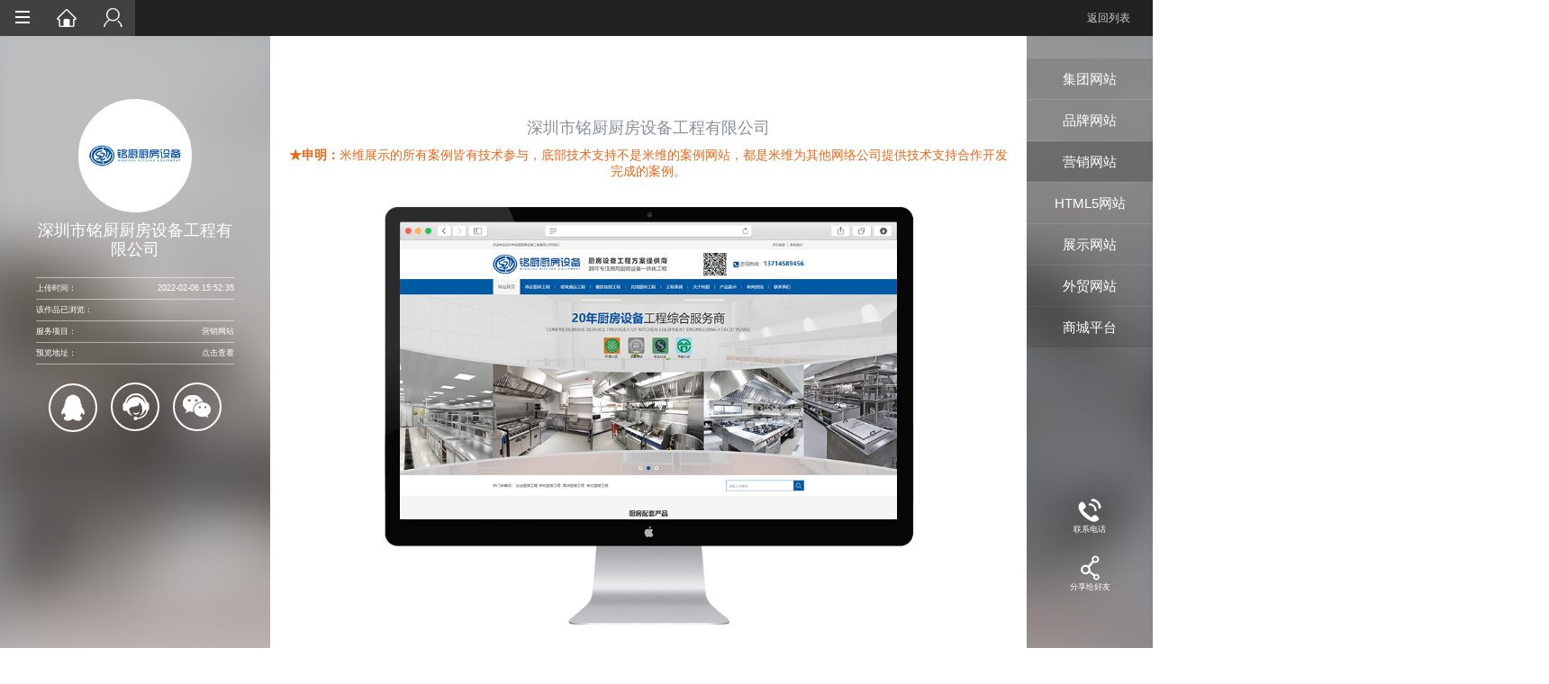

--- FILE ---
content_type: text/html
request_url: https://www.miwinfo.com/cases/yingxiaowangzhan/303.html
body_size: 6707
content:
<!doctype html>
<html lang="zh-CN">
<head>
<meta charset="utf-8">
<meta name="author" content="miwinfo|米维建站" />
<link href="/uploadfile/ordinary/1630136653.png" rel="shortcut icon">
<meta name="viewport" content="width=device-width, initial-scale=1.0, user-scalable=0, minimum-scale=1.0, maximum-scale=1.0">
<link href="/css/style.css" rel="stylesheet" type="text/css" />
<link href="/css/media.css" rel="stylesheet" type="text/css">
<link href="/css/reset.css" rel="stylesheet" type="text/css" />
<link rel="stylesheet" href="/css/font-awesome.min.css">
<link rel="stylesheet" href="/css/animate.min.css">
<link rel="stylesheet" type="text/css" href="/css/idangerous.swiper.css">
<script type="text/javascript" src="/js/jquery-1.10.1.min.js"></script>
<script type="text/javascript" src="/js/idangerous.swiper.min.js"></script>
<script type="text/javascript" src="/js/swiper.animate1.0.2.min.js"></script>
<script type="text/javascript" src="/js/jquery.SuperSlide.2.1.2.js"></script>
<script type="text/javascript" src="/js/wow.min.js"></script>
<script type="text/javascript">
  $(function(){
     new WOW().init();
     $(".imgbox").hover(function(){
        $(this).find("img").eq(0).addClass("scale-1x");
    },function(){
        $(this).find("img").eq(0).removeClass("scale-1x");
    })});
</script>
<script type="text/javascript" src="/js/wufeng.js"></script>
<meta name="baidu-site-verification" content="code-tJFC4oGnoZ" />
<script charset="UTF-8" id="LA_COLLECT" src="//sdk.51.la/js-sdk-pro.min.js"></script>
<script>LA.init({id: "JT8R397a0jZqlcBx",ck: "JT8R397a0jZqlcBx"})</script>
<!-- Begin of Chaport Live Chat code -->
<script type="text/javascript">
(function(w,d,v3){
w.chaportConfig = {
appId : \'65452da29db808ebe3fd9501\'
};

if(w.chaport)return;v3=w.chaport={};v3._q=[];v3._l={};v3.q=function(){v3._q.push(arguments)};v3.on=function(e,fn){if(!v3._l[e])v3._l[e]=[];v3._l[e].push(fn)};var s=d.createElement(\'script\');s.type=\'text/javascript\';s.async=true;s.src=\'https://app.chaport.com/javascripts/insert.js\';var ss=d.getElementsByTagName(\'script\')[0];ss.parentNode.insertBefore(s,ss)})(window, document);
</script>
<!-- End of Chaport Live Chat code --><title>深圳市铭厨厨房设备工程有限公司-营销网站-深圳米维网络信息发展有限公司</title>
<meta name="keywords" content="蓝色,厨房设备,营销型,自适应,响应式,PHP">
<meta name="description" content="MiwInfo|深圳米维网络信息发展有限公司一直专注企业网站建设、全网网络营销推广、企业全搜、营销型网站策划、响应式网站、高端品牌网站设计、外贸网站设计、手机网站建设、网络网站推广、按天扣费推广、全网营销，服务过1000+家企业。">
<style type="text/css">
  body{overflow-x: hidden;}
</style>
</head>

<body>
<div class="smallest-screen"></div>
<!--<div class="lmbutt"><i class="fa fa-reorder"></i></div>-->

<link rel="stylesheet" type="text/css" href="/css/case.css"/>
<div class="c_headen">
  <div class="wrap clearfix">
    <div class="c_head_l">
      <li class="c_head_l_n">
      <dl>
        <a href="/">首页</a>
        <a href="/business/">业务范围</a>
        <a href="/proxy/">代理</a>
        <a href="/cases/">案例</a>
        <a href="/news/">新闻</a>
        <a href="/about/">关于</a>
        <a href="/contact/">联系</a>
      </dl>
      </li>
      <li class="c_head_l_h"><a title="返回首页" href="/"></a></li>
      <li class="c_head_l_nx"><a title="关于我们" href="/about/"></a></li>
    </div>
    <div class="c_head_r">
      <a href="/cases/">返回列表</a>
    </div>
  </div>
</div>
<div class="casecon">
  <div class="casel">
    <div class="casenav">
      <ul>
        <li><a href="/cases/jituanwangzhan/">集团网站</a></li>
        <li><a href="/cases/pinpaiwangzhan/">品牌网站</a></li>
        <li><a href="/cases/yingxiaowangzhan/">营销网站</a></li>
        <li><a href="/cases/html5wangzhan/">HTML5网站</a></li>
        <li><a href="/cases/zhanshiwangzhan/">展示网站</a></li>
        <li><a href="/cases/waimaowangzhan/">外贸网站</a></li>
        <li><a href="/cases/shangchengpingtai/">商城平台</a></li>
      </ul>
    </div>
    <script type="text/javascript">var iname="营销网站";$("a:contains('"+iname+"')").parent().addClass("cur")</script>
    <div class="casetool">
      <li class="casetool_list"><a href="javascript:;">
      <div class="casetoolqq">
      </div>
      <p>
        联系电话
      </p>
      </a>
      <div class="toolinfo tooltel">
        <div class="tel">
          15820782219        </div>
      </div>
      </li>
      <li class="casetool_list"> <a href="javascript:;">
          <div class="casetoolfx"></div>
          <p>分享给好友</p>
          </a>
          <div class="toolinfo toolshare">
            <div class="share">
              <div class="bdsharebuttonbox"> 
                <div class="bshare-custom icon-medium-plus"><a title="分享到QQ空间" class="bshare-qzone"></a><a title="分享到新浪微博" class="bshare-sinaminiblog"></a><a title="分享到人人网" class="bshare-renren"></a><a title="分享到腾讯微博" class="bshare-qqmb"></a><a title="分享到网易微博" class="bshare-neteasemb"></a><a title="更多平台" class="bshare-more bshare-more-icon more-style-addthis"></a></div><script type="text/javascript" charset="utf-8" src="http://static.bshare.cn/b/buttonLite.js#style=-1&amp;uuid=&amp;pophcol=2&amp;lang=zh"></script><script type="text/javascript" charset="utf-8" src="http://static.bshare.cn/b/bshareC0.js"></script>
              </div>
            </div>
          </div>
        </li>
    </div>
  </div>
  <div class="caser">
    <div class="caseinfo">
      <div class="caseconlogo" style="background-image:url(/uploadfile/ordinary/1644133965.jpg)">
      </div>
      <h3>深圳市铭厨厨房设备工程有限公司</h3>
      <div class="caseconabout">
        <ul>
          <li>上传时间：<span>2022-02-06 15:52:35</span></li>
          <li>该作品已浏览：<span>
          <div>
            <script language="javascript" src="/static/news_view.php?id=303"></script>
          </div>
          </span></li>
          <li>服务项目：<span>营销网站</span></li>
          <li>预览地址：<span><a href="http://www.mingchucj.com/" title="深圳市铭厨厨房设备工程有限公司" target="_blank" rel="nofollow noopener noreferrer">点击查看</a></span></li>
        </ul>
      </div>
      <!--<div class="caseconms">
        <p>
          深圳市铭厨厨房设备工程有限公司是一家专业从事各类厨房工程设计、研发、安装、维护的综合型企业，是集研发设计、制造加工、销售服务、代理外购、技术咨询与培训等业务于一体的大型商用厨具公司。深圳市铭厨厨房设备始终坚信高素质人才是企业发展的根本动力，公司现有多名拥有高等学历和丰富行业经验的优秀人才分布于各个重要岗位，确保公司高效良性运行。公司拥有数十年产品开发技能的总工，主管产品技术、工艺、质量和新产品的开发工作。        </p>
      </div>-->
      <div class="caseconnext">
        <ul>
          <li class="casepbefore"><a href="http://wpa.qq.com/msgrd?v=3&uin=&site=qq&menu=yes" title="QQ" rel="nofollow" target="_blank">QQ</a></li>
          <li class="caseplist"><a target="_blank" href="/contact/" rel="nofollow" title="客服咨询">客服咨询</a></li>
          <li class="casepafter"><a href="javascript:;" title="微信">微信</a></li>
        </ul>
      </div>
    </div>
  </div>
  <div class="casecbox">
    <div class="casecboxinfo" id="Gallery">
      <div class="casetitle">
        <h1>深圳市铭厨厨房设备工程有限公司</h1>
        <h5><b>★申明：</b>米维展示的所有案例皆有技术参与，底部技术支持不是米维的案例网站，都是米维为其他网络公司提供技术支持合作开发完成的案例。</h5>
      </div>
      <div class="casemain">
        <div class="casemainpic">
          <div id="casemainimg" class="caseconimg">
            <img src="/uploadfile/ordinary/1644133982.jpg" salt="深圳市铭厨厨房设备工程有限公司" title="深圳市铭厨厨房设备工程有限公司">
          </div>
          <div class="caseconimgbg">
            <img src="/images/case/caseimgbg.png" alt="深圳市铭厨厨房设备工程有限公司">
          </div>
        </div>
        <div class="casecontent">
          <div class="casecontentinfo" style="color:#666;margin-bottom: 20px; padding-bottom: 20px; line-height: 30px; font-size: 14px;">
            <p>
	<strong><span style="color:#E56600;">方案策划：</span></strong>龙城互联
</p>
<p>
	<strong><span style="color:#E56600;">页面设计：</span></strong>米维网络
</p>
<p>
	<strong><span style="color:#E56600;">前端开发：</span></strong>米维网络
</p>
<p>
	<strong><span style="color:#E56600;">后端开发：</span></strong>米维网络
</p>
<p>
	<strong><span style="color:#E56600;">网站介绍</span></strong> 
</p>
深圳市铭厨厨房设备工程有限公司是一家专业从事各类厨房工程设计、研发、安装、维护的综合型企业，是集研发设计、制造加工、销售服务、代理外购、技术咨询与培训等业务于一体的大型商用厨具公司。深圳市铭厨厨房设备始终坚信高素质人才是企业发展的根本动力，公司现有多名拥有高等学历和丰富行业经验的优秀人才分布于各个重要岗位，确保公司高效良性运行。公司拥有数十年产品开发技能的总工，主管产品技术、工艺、质量和新产品的开发工作。<br />
吸纳国内外先进技术，使产品品质走在同行前列。在厨房工程策划方面，拥有成功设计过数百家星级厨房工程，且有着十几年设计经验的设计师，其策划方案将使您的工程尽善尽美、经济合理、构意精湛，为你创造最大的经济效益。同时在销售服务方面有一批诚信服务的行业精英为你工程提供一丝不苟的贴身服务。公司恪守“产品品质服务质量无缺陷”的原则，在销售服务与各方面力求做到精益求精。公司推行人性化管理模式，营造良好企业文化、培训体系，激励员工奋发向上、敬业乐业的职业精神，为企业发展奠定坚实的基础。<br />
深圳市铭厨厨房设备涉及工程如下：星级酒店厨房设备工程、宾馆厨房设备工程、连锁中/西餐(酒店)厨房设备工程、机关单位厨房设备、医院厨房设备工程、工厂饭堂厨房设备工程、企业厨房设备工程、院校厨房设备工程等。<br />
<p>
	深圳市铭厨厨房设备工程有限公司以诚信，品质，服务，创新的经营理念受到新老客户的好评，欢迎前来选购，洽谈！
</p>
<p>
	<img src="/uploadfile/editor/20230402194359_69584.jpg" alt="" />
</p>          </div>
        </div>
      </div>
      <div class="casemore">
        <div class="casepage">
          <ul>
    <li><strong>上一条：</strong><a href="/cases/yingxiaowangzhan/306.html">深圳诚浩包装有限公司</a></li>
    <li><strong>下一条：</strong><a href="/cases/zhanshiwangzhan/302.html">东莞市诺特检测技术服务有限公司</a></li>
          </ul>
        </div>
        <div class="casewords hidden-xs"> 
              <strong>相关热词搜索：</strong> 
              <a href="/search/?findpro=蓝色">蓝色</a>
              <a href="/search/?findpro=厨房设备">厨房设备</a>
              <a href="/search/?findpro=营销型">营销型</a>
              <a href="/search/?findpro=自适应">自适应</a>
              <a href="/search/?findpro=响应式">响应式</a>
              <a href="/search/?findpro=PHP">PHP</a>
        </div>
        <div class="related ho_case hidden-xs">
              <h5>相关案例：</h5>
              <ul>
                <li><a href="/cases/yingxiaowangzhan/1134.html">
                    <span>深圳市源远水利设计有限公司<i><br>营销网站</i></span>
                    <p><img src="/uploadfile/ordinary/1684159419.jpg" alt="深圳市源远水利设计有限公司"></p>
                    </a>
                </li>
                <li><a href="/cases/yingxiaowangzhan/1127.html">
                    <span>深圳市乐兴玩具制品有限公司<i><br>营销网站</i></span>
                    <p><img src="/uploadfile/ordinary/1684128752.jpg" alt="深圳市乐兴玩具制品有限公司"></p>
                    </a>
                </li>
                <li><a href="/cases/yingxiaowangzhan/1117.html">
                    <span>深圳市实创展览展示有限公司<i><br>营销网站</i></span>
                    <p><img src="/uploadfile/ordinary/1684122561.jpg" alt="深圳市实创展览展示有限公司"></p>
                    </a>
                </li>
              </ul>
        </div>
        <div class="gocasetop">
          <a href="javascript:;">返回顶部</a>
        </div>
      </div>
    </div>
  </div>
</div>
<div id="album-cover" data-sharpness="70" class="has-blurr" style="position:fixed;height:920px;overflow:hidden;width:100%;background:#628bf5">
  <div class="blurr-bg" style="left:-50px;right:-50px;top:-50px;bottom:-50px;-webkit-filter:blur(30px);z-index:1;position:absolute;background:url(/uploadfile/ordinary/1644133982.jpg) 50% 50%/150%">
  </div>
</div>
<div class="wechat">
  <div class="wechat_warp">
    <a href="javascript:;" id="close-icon" class="close"><img src="/images/case/close_black.png" alt=""></a><img src="/uploadfile/ordinary/1630143847.jpg" alt="">
    <p>
      微信扫描二维码，立即联系我们
    </p>
  </div>
</div>
<script>$(function(){$(".casepafter").click(function(){$(".wechat").css("display","block")})}),$(function(){$(".close").click(function(){$(".wechat").css("display","none")})})</script>
<script>$(document).ready(function(){$(".gocasetop").click(function(){$("html,body").animate({scrollTop:0},1e3)}),$(window).scroll(function(){document.body.scrollTop}),$(".casetool_list").hover(function(){$(this).find(".tooltel").stop().animate({width:"180px"},300).css({opacity:"1",filter:"Alpha(opacity=100)"})},function(){$(this).find(".tooltel").stop().animate({width:"0px"},300).css({opacity:"0.5",filter:"Alpha(opacity=50)"})}),$(".casetool_list").hover(function(){$(this).find(".toolshare").stop().animate({width:"320px"},500).css({opacity:"1",filter:"Alpha(opacity=100)"})},function(){$(this).find(".toolshare").stop().animate({width:"0px"},500).css({opacity:"0.5",filter:"Alpha(opacity=50)"})})})</script>
<script>with(window._bd_share_config={common:{bdSnsKey:{},bdText:"",bdMini:"2",bdMiniList:!1,bdPic:"",bdStyle:"0",bdSize:"32"},share:{}},document)(getElementsByTagName("head")[0]||body).appendChild(createElement("script")).src="/static/api/js/share.js?v=89860593.js?cdnversion="+~(-new Date/36e5)</script>
<script type="text/javascript">$("#a5").addClass("on")</script>

</body>
</html>

--- FILE ---
content_type: text/css
request_url: https://www.miwinfo.com/css/style.css
body_size: 22840
content:
@charset "utf-8";
/*!
 * 米维建站  一建轻松建站
 * 详尽信息请看官网：http://www.miwinfo.com/
 *
 * Copyright 2014 米维建站
 *
 * 请尊重原创，保留头部版权
 * 仅供学习参考使用，不可用于任何商业用途
 *
 * 客服QQ 974837117
 */
.content { max-width: 1400px; min-width: 1200px; height: auto; margin: 0 auto; box-sizing: border-box; }
img {max-width: 100%;}
.page-down {width: 30px;height: 30px;background: #999;position: fixed;bottom: 30px;right: 30px;text-align: center;line-height: 30px;font-size: 18px;color: #fff;cursor: pointer;display: none;z-index: 99999;}
.page-down:hover {background: #ec6617;}
.table{ display:table; width:100%; height:100%;}
.table .cell{ display:table-cell; text-align:center; vertical-align:middle;}
.smallest-screen {position: fixed;z-index: 999999;width: 100%;height: 100%;background: url(../images/displaynone.png) no-repeat center #666;display: none;}
@media only screen and (max-width : 319px) {
.smallest-screen {display: block;} /*判断屏幕小于319px隐藏显示网站*/
}
.white{ color:#fff !important;}
.webmain{ overflow:hidden; margin: 0 auto; background: #fff; min-width: 1200px; }
.tishi{ text-align: center; color: #333; font-size: 14px; padding-bottom: 20px; }

.middle_holder { display: inline-block; font-size: 0; width: 0; height: 30px;vertical-align: middle;}
.middle {display: inline-block;vertical-align: middle; width: 100%;}
.nav_handle { display: none; position: relative; width: 27px; padding: 0 0 0 15px; cursor: pointer; float: right; }
.nav_handle b { width: 27px; height: 10px; position: relative; }
.nav_handle b i { display: block; position: absolute; left: 0; right: 0; height: 2px; background-color: #fff; top: 0; -webkit-transform-origin: 29% 50%; transform-origin: 29% 50%;  transition: all .3s ease; -webkit-transition: all .3s ease; }
.nav_handle b .l_2 { top: auto; bottom: 0; }
.nav_handle.on b i{transform: rotate(45deg); background: #ec6617;}
.nav_handle.on b .l_2 { transform: rotate(-45deg); }

.banner{ position: relative; overflow: hidden; text-align: center; }
.banner img{ width: 1920px; height: auto; max-width: inherit; }
.banner .pagination{ z-index: 99; text-align: center; line-height: 20px; height: 20px; width: 100%; position: absolute; left: 0; bottom: 20px; }
.banner .pagination .swiper-pagination-switch{ width: 10px; height: 10px; background: #fff; opacity: 1; display: inline-block; margin: 0 4px; border-radius: 5px; }
.banner .pagination .swiper-active-switch{ width: 25px; opacity: 1; background: #ec6617; }
.banner .banner-left{ position: absolute; opacity: .8; font-size: 80px; color: #fff; left: 80px; top: 50%; width: 40px; height: 110px; line-height: 110px; margin-top: -55px; }
.banner .banner-right{ position: absolute; opacity: .8; font-size: 80px; color: #fff; right: 80px; top: 50%; width: 40px; height: 110px; line-height: 110px; margin-top: -55px; }
.banner .banner-left:hover,.banner .banner-right:hover{ opacity: 1; }

/*.banner {width: 100%;position: relative;height: auto;background: #eee; display: table;}
.banner .bd {margin: 0 auto;position: relative; width:100%; z-index: 0;overflow: hidden;}
.banner .bd ul {width: 100% !important;}
.banner .bd li {width: 100% !important;height: 550px;overflow: hidden;text-align: center; background-size:auto 100% !important;  }
.banner .bd li a {display: block;height: 550px; position: absolute; left: 0; top: 0; width: 100%; z-index: 8;}
.banner .hd {width: 100%;position: absolute;z-index: 1;bottom: 10px;left: 0;height: 30px;line-height: 30px;text-align: center;_background: #000;_filter: alpha(opacity=60);}
.banner .hd ul {text-align: center;padding-top: 5px;}
.banner .hd ul li {display: inline-block;margin: 0 5px;width: 10px;height: 10px;background: #fff;cursor: pointer;overflow: hidden;line-height: 999px; border-radius: 8px;}
.banner .hd ul .on {background: #00abbc; width: 30px;}
.banner .prev {background: url(../images/sprite.png) left top no-repeat;cursor: pointer;height: 100px;position: absolute;top: 50%;margin-top: -50px;width: 45px;left: 0;opacity: 0.2;}
.banner .prev:hover {opacity: 0.5;}
.banner .next {background: url(../images/sprite.png) right top no-repeat;cursor: pointer;height: 100px;position: absolute;top: 50%;margin-top: -50px;width: 45px;right: 0;opacity: 0.2;}
.banner .next:hover {opacity: 0.5;}*/

.header{ padding:30px 0; width:100%; box-sizing:border-box; position: fixed; left:0; top:0; z-index:999; transition:all 0.5s; background: url(../images/topbg.png) repeat-x center; }
.header .logo{ float:left; position:relative; width:170px; }
.header .logo img{transition:all 0.5s;}
.header .logo .logoimgon{ position:absolute; width:100%; left:0; top:0; opacity:0; }
.header .city{ float:left; height:30px; line-height:30px; float:left; margin:11px 0 0 30px; color:#fff; font-size:14px;}
.header .city span{ display:inline-block; transition:all 0.5s;}
.header .city .qhcs{ display:inline-block; cursor: pointer; position:relative; width:45px; height:30px; line-height:30px; text-align:center; border:1px solid #eee; color:#eee; font-size:12px; margin-left:15px; transition:all 0.5s;}
.header .city .qhcs:hover{ border: 1px solid #ec6617; background: #ec6617; color: #fff; }
.header .inmuen{ float:right; line-height:53px;}
.header .inmuen ul li{ display:block; float:left; position: relative; }
.header .inmuen ul li > a{ display: block; padding:0 15px; font-size:15px; color:#fff; position: relative; }
.header .inmuen ul li > a img{ position: absolute; right: -5px; top: 0; }
.header .inmuen ul li:hover > a{ color:#ec6617;}
.header .inmuen ul li.on > a{ color:#ec6617;}
.header .inmuen ul li:hover .erji{display: block;}
.header .inmuen ul li .erji{ display: none; padding: 5px 0; width: 160px; background: rgba(255,255,255,.8); position: absolute; left: 50%; top: 100%; margin-left: -80px; }
.header .inmuen ul li .erji a{ display: block; height: 35px; line-height: 35px; padding: 0 10px; text-align: center; font-size: 14px; color: #333; overflow: hidden; text-overflow: ellipsis; white-space: nowrap; }
.header .inmuen ul li .erji a:hover{ background: #ec6617; color: #fff; }
.header .inserch{ float: right; line-height: 30px; color: #fff; margin-left: 30px; margin-top: 11px; }
.header .inserch .text{ color: #fff; transition: all .5s; height: 30px; line-height: 30px; width: 0; border: 1px solid #fff; background: rgba(255,255,255,.4); padding: 0; border-radius: 15px; opacity: 0; }
.header .inserch .sub{ outline: none; font-size: 16px; color: #fff; margin-left: 10px; }
.header .inserch:hover .text{ opacity: 1; width: 130px; padding: 0 10px; }

.header_on{ background:#fff; padding: 15px 0; transition:all 0.5s; box-shadow: 0 0 20px rgba(0,0,0,.1); }
.header_on .logo .logoimg{ opacity: 0; }
.header_on .logo .logoimgon{ opacity: 1; }
.header_on .city{ color: #666; }
.header_on .city .qhcs{ border: 1px solid #dfdfdf; color: #666; }
.header_on .inmuen ul li .erji{ background: rgba(0,0,0,.8); }
.header_on .inmuen ul li .erji a{ color: #fff; }
.header_on .inmuen ul li > a{ color: #444; }
.header_on .inserch .sub{ color: #444; }
.header_on .inserch .text{ border: 0px; background: #f1f1f1; color: #666; }

.fixd-box{position:fixed;left:0;top:0;right:0;z-index:59;background:#333;color:#fff;overflow:hidden;display:none; z-index: 9999;}
.fixd-box .wrap{ padding:40px 0 80px; }
.fixd-box h2{font-size:30px;font-weight:400;padding:0 0 50px 168px}
.fixd-box .txt .left{float:left;width:55%; box-sizing: border-box; padding-right: 80px;}
.fixd-box .left dl{font-size:14px}
.fixd-box .left dl:first-child{margin-bottom:3em}
.fixd-box .left dl dt{float:left}
.fixd-box .left dl dt img{width:127px;height:127px}
.fixd-box .left dl dd{overflow:hidden;line-height:2;padding:0 0 0 40px}
.fixd-box .left dl:first-child+dl dd{padding-top:10px}
.fixd-box .left dl dd a{display:inline-block;margin:0 .5em 0 0;color:#fff}
.fixd-box .txt .right{overflow:hidden;line-height:1.3}
.fixd-box .txt .right p{font-size:18px}
.fixd-box .txt .right p:first-child{margin-bottom:1em}
.fixd-box .txt .right span{font-size:40px; font-weight: bold; font-family:Arial}
.fixd-box .close{background:url(../images/close.gif) no-repeat;width:50px;height:50px;position:absolute;right:20px;top:40px}

.inabout{ background: #f5f5f5; }
.in-about{padding: 70px 48px 65px 48px;}
.ina-left{float: left;}
.ina-left img,.ina-right img{display: block;}
.ina-right{width: 740px;float: left;padding-top: 54px;margin-left: 140px;}
.ina-right .h1{color: #10150f;font-size: 30px;margin-top: 10px;position: relative;width: 220px;}
.ina-right .h1:after{position: absolute;content: '';width: 10px;height: 2px;background: #ec6617;right: -20px;top: 50%;margin-top: -1px;}
.ina-right p{font-size: 18px;color: #444;line-height: 30px;margin-top: 52px;}
.ina-right span{font-size: 21px;color: #ec6617;}
.in-about li{margin-top: 60px;width: 315px; text-align: center;float: left;position: relative;transition: all 1s;}
.in-about li:after{position: absolute;content: '';width: 1px;height: 60px;background: #e8e8e8;right: 0;top: 0;}
.in-about li:nth-child(4n):after{display: none;}
.in-about li .count-title{display: inline-block; font-size: 70px;color: #444444;font-family: Brandon Text;line-height: 50px;margin-bottom: 18px;}
.in-about li span{ display: inline-block;font-size: 70px;color: #444444;font-family: Brandon Text;margin-left: 5px;line-height: 50px;}
.in-about li .h2{font-size: 16px;color: #777;}
.ina-btn{display: block;background: url(../images/ina-num.png) no-repeat center;height: 100px;margin-top: -20px;padding-top: 40px;}
.ina-btn:hover .h3,.ina-btn:hover .h4{color: #ec6617;}
.ina-btn .h3{font-size: 70px;line-height: 50px;color: #444;text-align: center;font-family: Vani;}
.ina-btn .h4{color: #777777;font-size: 16px;}
.in-about li:hover .count-title,.in-about li:hover span{color: #ec6617;}
.in-about li:hover{transform: translateY(-10px);}

.fw_serlist{ padding: 1px 0; }
.fw_serlist .title{text-align: center;  font-size: 36px;padding-bottom: 10px; padding-top: 50px; }
.fw_serlist .lmjj{ font-size: 16px; text-align: center; color: #666; }
.fw_serul{ padding-bottom: 70px;height: auto;padding-top: 50px; position: relative;}
.fw_serul li{ display:block; width: 23%; float: left; margin: 0 1%; text-align: center;-webkit-transition: all .2s linear;
    -moz-transition: all .2s linear;
    -ms-transition: all .2s linear;
    -o-transition: all .2s linear;
    transition: all .2s linear; height: auto; padding: 15px; box-sizing: border-box; position: relative; background: #fff; }
.fw_serul li:hover{ transform: translate3d(0,-2px,0);
    -webkit-box-shadow: 0 15px 30px rgba(0,0,0,.1);
    -moz-box-shadow: 0 15px 30px rgba(0,0,0,.1);
    box-shadow: 0 15px 30px rgba(0,0,0,.1);}
.fw_serul li .tit{ font-size: 28px; margin: 30px 0; color: #333; height: 30px; line-height: 30px; overflow: hidden; text-overflow: ellipsis; white-space: nowrap; }
.fw_serul li .stit{ font-size: 26px; color: #555; line-height: 30px; height: 30px; overflow: hidden; text-overflow: ellipsis; white-space: nowrap; }
.fw_serul li .jj{ color: #555; font-size: 16px; line-height: 25px; height: 25px; overflow: hidden; text-overflow: ellipsis; white-space: nowrap; margin: 5px 0 40px; }
.fw_serul li .pic img{ width: 100%; height: auto; }
.fw_serul li .more{ width: 100px; height: 30px; line-height: 30px; text-align: center; margin: 30px auto 20px; border: 1px solid #dfdfdf; border-radius: 15px; color: #666; }
.fw_serul li .more:hover{ transform: scale(1.1,1.1); }
.fw_serul li .ico{ display: block; position: absolute; top: -40px; right: -40px; z-index: 99; }
.fw_serul li.li1{ background: #ec2b17; }
.fw_serul li.li2{ background: #ec6217; }
.fw_serul li.li3{ background: #ec8017; }
.fw_serul li.li4{ background: #ecb217; }
.fw_serul li.li1 .tit,.fw_serul li.li1 .stit,.fw_serul li.li1 .jj,.fw_serul li.li1 .more{ color: #fff; }
.fw_serul li.li2 .tit,.fw_serul li.li2 .stit,.fw_serul li.li2 .jj,.fw_serul li.li2 .more{ color: #fff; }
.fw_serul li.li3 .tit,.fw_serul li.li3 .stit,.fw_serul li.li3 .jj,.fw_serul li.li3 .more{ color: #fff; }
.fw_serul li.li4 .tit,.fw_serul li.li4 .stit,.fw_serul li.li4 .jj,.fw_serul li.li4 .more{ color: #fff; }

.clearfix:after{content:"";height:0;visibility:hidden;display:block;clear:both;}
.container{ width:98%; margin:0px auto;font-size: 15px;}
.seoresult table.bdseoresult{ border: 1px solid #ccc; border-collapse:collapse; width:100%;}
.seoresult-title { text-align: center; font-size: 32px; line-height: 1.5; color:#fb0313; margin:20px auto 10px;}
.seoresult table th,.seoresult table td{border: 1px solid #ccc; text-align: center;}
.seoresult{ height: 600px; overflow: hidden;box-shadow: 0px 9px 9px 2px #ccc; margin-bottom: 20px;}
.bdseoresult td{ overflow: hidden; white-space: nowrap; text-overflow: ellipsis;}
.bdseoresult td .tit{ width: 150px; overflow: hidden; height: 60px; line-height: 60px; overflow: hidden; text-overflow: ellipsis; white-space: nowrap; }
.bdseoresult th , .tableid_ th{background-color:#ec6617!important; color:#fff; line-height: 2;}
.seoresult table.bdseoresult{ border: 1px solid #ccc; border-collapse:collapse; width:100%;}
.seoresult-title { text-align: center; font-size: 32px; line-height: 1.5; color:#fb0313; margin:20px auto 10px;}
.seoresult table th,.seoresult table td,.tableid_ th{border: 1px solid #ccc; text-align: center;}
.bdseoresult td{ overflow: hidden; white-space: nowrap; text-overflow: ellipsis;}
.bdseoresult th , .tableid_ th{background-color:#ec6617!important; color:#fff; line-height: 2;padding:15px 0px;}
.td1{ width:150px!important;}
.td3{ width:250px!important;}
.td4,.td5{width:50px!important;}
.td6{ width:120px!important;}
.td7{ width:200px!important; }
.scrollTbody td:last-child{background:url(../images/rightway.png) no-repeat 30px center; background-size:auto 20px; font-size:16px; }
.bgimg1{ background:url(../images/main11.jpg) no-repeat top center; height:158px; margin: 30px auto 20px;}
.seoresult table.bdseoresult{ border: 1px solid #ccc; border-collapse:collapse; width:100%;}
.seoresult-title { text-align: center; font-size: 32px; line-height: 1.5; color:#fb0313; margin:20px auto 10px;}
.seoresult table th,.seoresult table td{border: 1px solid #ccc; text-align: center;}
.bdseoresult td{ overflow: hidden; white-space: nowrap; text-overflow: ellipsis;}
.bdseoresult th , .tableid_ th{background-color:#ec6617; color:#fff; line-height: 2;}
.scrollTbody tr {height: 60px;line-height: 60px;}
.tableid_ {width: 100%!important}

.incase{ padding: 50px 0; }
.incase .lmtit{ text-align: center; font-size: 36px; margin-bottom: 10px; }
.incase .lmjj{ font-size: 16px; text-align: center; color: #666; line-height: 25px; max-width: 750px; margin: 0 auto; }
.incasenr .hd{ padding: 20px 0; }
.incasenr .hd ul li{ display: block; width: 23%; margin: 0 1%; border-radius: 5px; float: left; height: 40px; background: #f1f1f1; line-height: 40px; text-align: center; font-size: 15px; cursor: pointer; }
.incasenr .hd ul li.on{ background: #ec6617; color: #fff; }
.incasenr .bd ul li{ display: block; width: 31.3333%; margin: 0 1% 10px; float: left; }
.incasenr .bd ul li .pic{ position: relative; overflow: hidden; }
.incasenr .bd ul li .pic img{ width: 100%; transition: all .5s; }
.incasenr .bd ul li:hover .pic img{ transform: scale(1.1,1.1); }
.incasenr .bd ul li .pic .fgc{ opacity: 0; transition: all .5s; position: absolute; width: 100%; height: 100%; left: 0; top: 0; background: rgba(225,61,0,.8); }
.incasenr .bd ul li .pic .fgc .stit{ padding: 0 20px; height: 25px; line-height: 25px; text-align: left; color: #fff; font-size: 14px; overflow: hidden;  }
.incasenr .bd ul li .pic .fgc .jj{ height: 40px; line-height: 25px; text-align: left; font-size: 12px; color: #fff; padding: 20px 20px 0; opacity: .8; height: 50px; overflow: hidden; }
.incasenr .bd ul li:hover .pic .fgc{ opacity: 1; }
.incasenr .bd ul li .tit{ height: 40px; line-height: 40px; text-align: center; font-size: 15px; overflow: hidden; text-overflow: ellipsis; white-space: nowrap; }

.kh_pj{background:url(../images/kh_pjbg.jpg) top center no-repeat #f4f4f4;height:auto; padding: 1px 0 50px;}
.kh_pj .title{text-align: center;  font-size: 36px; margin: 0px 0px 50px;padding-bottom: 10px; margin:50px 0px;}
.kh_pj .title p{ font-size:16px; color: #666; text-transform:capitalize; padding:10px 0px 0;}
.case{overflow:hidden}
.caseCont{overflow:hidden;padding:30px 0}
.inkefpjnr ul li{ display: block; width: 25%; float: left; }
.case .caseli{ width: 96%; margin: 0 2%; height:auto;background:#fff;transition:.3s;-webkit-transform:.5s;-moz-transition:-moz-transform .5s;-o-transition:-o-transform .5s;-ms-transition:-ms-transform .5s;border:1px solid #ddd;box-sizing: border-box;}
.case .caseli p.qyld{font-size:14px;text-align:center;padding:5px 0;border-top:1px solid #e8e8e8}
.case .caseli .corred{ font-size: 14px; color: #f00; display: block; height: 20px; line-height: 20px; overflow: hidden; text-overflow: ellipsis; white-space: nowrap; }
.case .caseli:hover{background:#ec6617}
.case .caseli:hover .caseTxt b{color:#fff}
.case .caseli:hover .caseTxt span{color:#fff}
.case .caseli:hover .caseTxt p{color:#fff}
.case .caseli:hover p.qyld{background:0 0;color:#fff}
.caseImg{height:180px;text-align:center;vertical-align:middle;margin-top:20px}
.caseTxt{padding:18px 20px}
.caseImg img{margin:0 auto}
.caseTxt b{color:#333;font-size:20px;text-align:center;margin-bottom:5px;font-weight:400}
.caseTxt span{font-size:15px;margin-top:10px;display:inline-block;color:#666;text-align:left; line-height: 25px; height: 233px; overflow: hidden;}
.caseTxt{color:#333;font-size:14px;text-align:center}
.ckgd{display:block;background:#e35f13;border-radius:16px;-webkit-border-radius:16px;-moz-border-radius:16px;-ms-border-radius:16px;font-size:18px;color:#fff;text-decoration:none;padding:5px 0;text-align:center;margin:20px 0 10px}

.inmeiti{ padding-bottom: 50px; }
.inmeiti .title{text-align: center;  font-size: 36px;margin:50px 0px;}
.inmeiti .title p{ font-size:16px; color: #666;text-transform:capitalize; padding:10px 0px 0;}
.imglist_w { overflow: hidden; position: relative;/*必要元素*/ }
.imglist_w ul { width: auto; overflow:hidden;}
.imglist_w li { height:auto; width:31.333333%; float: left;margin:0px 1%; text-align:center;border: 1px solid #ddd;box-sizing: border-box;}
.imglist_w li:hover{border: 1px solid #ec6617; border-bottom:2px solid #ec6617; background: url(../images/jt_moreH.png) right bottom no-repeat;}
.imglist_w li img { margin-bottom: 25px;width: 100%; height: auto; }
.imglist_w li a { font-size:24px; line-height:35px; height:auto; display:block;color: #337ab7;}
.imglist_w li a:hover{color: #23527c;}
.imglist_w li a:hover img { filter: alpha(opacity=86); -moz-opacity: 0.86; opacity: 0.86; }
.imglist_w li p { overflow: hidden; padding:0px 20px 0;text-align:left; font-size: 24px; color: #337ab7; line-height: 35px; height: 95px; overflow: hidden; margin-bottom: 45px; }
.imglist_w li:hover p{ color: #23527c; }

.index{padding-top: 70px;}
.index .h1{color: #333; float: left;font-size: 36px;line-height: 36px;position: relative;line-height: 36px;}
.index .h1:after{position: absolute;content: '';width: 10px;height: 2px;background: #ec6617;right: -20px;top: 50%;margin-top: -1px;}
.index .h2{font-size: 16px;color:#666666;line-height: 16px;margin-top: 19px;}
.index a.more-btn{display: block;float: right;padding-left: 31px;background: url(../images/read-btn.png) no-repeat left center;font-size: 14px;color: #666;font-family: 'Open Sans';line-height: 22px;position: relative; margin-top: 7px;}
.index a.more-btn:after{transition: all 1s; position: absolute;content: '';width: 36px;height: 1px;background: #bebebe;left: 30px;bottom: 0;}
.index a.more-btn:hover{color: #cc0a0a;background: url(../images/read-btn.png) no-repeat left center;}
.index a.more-btn:hover:after{width: 76px;background: #cc0a0a;}
.index-three{background: #f5f5f5;padding-bottom: 57px;}
.int-left{display: block;width: 400px;height: 560px;background: white;float: left;box-shadow: 0 5px 15px rgba(0,0,0,0.06);padding: 29px 20px 26px 20px;}
.int-left .h3{font-size: 18px;color: #666666;line-height: 26px;width: 300px;margin-bottom: 27px;display: -webkit-box;-webkit-box-orient: vertical;-webkit-line-clamp: 2;overflow: hidden;}
.int-left .h4{font-size: 14px;color: #999;font-family: 'Open sans';margin-bottom: 27px;}
.ine-pic{width: 400px;height: 435px;overflow: hidden;}
.ine-pic img{width: 100%;height: 100%;display: block;transition: all 1s;}
.int-left:hover img{transform: scale(1.1);}
.int-mid{width: 400px;float: left;margin-left: 20px;height: auto;overflow: hidden;}
.intm{display: block;height: 263px;background: white;padding: 0 32px;padding-top: 34px;}
.intm .h3{ font-size: 18px;color: #444;line-height: 18px;margin-bottom: 23px;text-overflow: ellipsis;overflow: hidden;white-space: nowrap;}
.intm p{height: 44px; font-size: 14px;color: #999;line-height: 22px;display: -webkit-box;-webkit-box-orient: vertical;-webkit-line-clamp: 2;overflow: hidden;}
.intm-bot{position: relative; height: 115px;border-top: solid 1px #e4e4e4;padding-top: 30px;margin-top: 37px;background: url(../images/intm.png) no-repeat right center;}
.intm-bot:before{position: absolute;content: '';width: 0%;height: 1px;background: #ec6617;transition: all 1s;top: -1px;}
.intm:hover .intm-bot:before{width: 100%;}
.intm:hover .intm-bot{background: url(../images/intmH.png) no-repeat right center;}
.intm-bot .h4{font-size: 50px;color: #444;font-family: 'sn';line-height: 50px;}
.intm-bot .h5{font-size: 14px;color: #777;font-family: 'Open sans';padding-left: 3px;}
.intm.ma20{margin-bottom: 20px;}
.int-right{width: 480px;float: left;margin-left: 20px;padding: 25px 20px 0 20px;background: white;height: auto;overflow: hidden;}
.inr-list{height: 116px;border-bottom: solid 1px #e4e4e4;display: block;padding-top: 30px;}
.inr-list:last-child{border-bottom: none;}
.inr-l{width: 116px;float: left;padding-left: 20px;}
.inr-l .h4{font-size: 50px;color: #444;font-family: 'sn';line-height: 50px;}
.inr-l .h5{font-size: 14px;color: #777;font-family: 'Open sans';padding-left: 3px;}
.inr-r{float: left;width: 315px;}
.inr-r .h3{ font-size: 18px;color: #444;line-height: 18px;margin-bottom: 13px;text-overflow: ellipsis;overflow: hidden;white-space: nowrap;}
.inr-r p{ height: 44px;font-size: 14px;color: #999;line-height: 22px;display: -webkit-box;-webkit-box-orient: vertical;-webkit-line-clamp: 2;overflow: hidden;}
.int-top{font-size: 16px;color: #444;margin-bottom: 20px; margin-top: 20px;}
.int-top a{font-size: 16px;color: #444;padding: 0 10px;}
.int-top a.active,.int-top a:hover{color: #dd2223;}

.section_head{padding:30px 0 40px}
.section_head .title{text-align:center}
.section_head .title p{color:#333;font-size:36px;margin-bottom: 10px;}
.section_head .title p i{color:#f50;}
.section_head .title span{display:block;color:#666;font-size:16px}
.iclients-wrapper{padding:10px 0 70px;margin:0 auto;position:relative;z-index:1}
.iclients-list{overflow:hidden;margin-left:-2px}
.iclients-list ul{margin-right:-2px}
.iclients-list ul li{float:left;width:20%;padding:0 2px 2px 0;background:url(../images/szkhbg.png) no-repeat right bottom;box-sizing:border-box;position:relative;cursor:pointer}
.iclients-list ul li .icname{text-align:center;background-color:rgba(0,0,0,.75);width:100%;height:100%;overflow:hidden;position:absolute;left:-1px;top:-1px;opacity: 0; transition: all .5s;}
.iclients-list ul li .icname div{display:table;width:100%;height:100%}
.iclients-list ul li .icname div span{padding:0 10px;color:#fff;font-size:12px;line-height:18px;display:table-cell;vertical-align:middle}
.iclients-list ul li:hover .icname{ opacity: 1; }

.footer-mess {width: 100%;background-color: #ec6617;}
.footer-mess .mess-left {float: left;width: 25%;}
.footer-mess .mess-left .left_con {padding: 50px 42px;}
.footer-mess .mess-left .left_con .top {color: #fff;}
.footer-mess .mess-left .left_con .top p {font-size:2vw;}
.footer-mess .mess-left .left_con .top span {font-size:1.8vw;}
.footer-mess .mess-left .left_con .top .line {width: 192px;height: 1px;background-color: #fff;display: block;margin: 30px 0px;}
.footer-mess .mess-left .left_con b {color: #fff;font-size:2vw;font-weight: bold;line-height: 130%;}
.footer-mess .mess-left .left_con .bshare-custom {margin:20px 0px 40px;}
.footer-mess .mess-left .left_con .bshare-custom .bdsharebuttonbox a {display: inline-block;vertical-align: middle;width: 30px;height: 30px;padding:0px;margin-right: 12px;background-image: url(../images/common_icons.png);background-repeat: no-repeat;}
.footer-mess .mess-left .left_con .bshare-custom .bdsharebuttonbox a.bds_tsina {background-position: -120px 0px;}
.footer-mess .mess-left .left_con .bshare-custom .bdsharebuttonbox a.bds_renren {background-position: -150px 0px;}
.footer-mess .mess-left .left_con .bshare-custom .bdsharebuttonbox a.bds_sqq {background-position: -180px 0px;}
.footer-mess .mess-left .left_con .bshare-custom .bdsharebuttonbox a.bds_weixin {background-position: -210px 0px;}
.footer-mess .mess-left .left_con .footer_call {color: #fff; font-size: 14px; line-height: 30px;}
.footer-mess .mess-right {float: right;width: 75%;min-height: 414px;padding: 50px 0px;background: url(../images/index_mess_bg.jpg) no-repeat center;}
.footer-mess .mess-right form {padding: 0px 42px;}
.footer-mess .mess-right .form {background-color: #fff;padding: 25px 50px;box-sizing:border-box;}
.footer-mess .mess-right .form h5 {color: #3d3d3d;font-size: 24px;line-height: 34px;padding: 0px 9px;}
.footer-mess .mess-right .form input,.footer-mess .mess-right .form select {color: #888;font-size: 15px;width: 100%;height: 50px;line-height: 48px;border:1px solid #ccc;padding:0px 15px;box-sizing:border-box;-webkit-transition: 0.5s;-moz-transition: 0.5s;-ms-transition: 0.5s;-o-transition: 0.5s;transition: 0.5s;}
.footer-mess .mess-right .form input:hover,.footer-mess .mess-right .form select:hover {border-color: #ec6617;}
.footer-mess .mess-right .form .ind_wrap {margin: 23px 0px 25px;}
.footer-mess .mess-right .form .ind_wrap .input_text {width: 50%;padding: 0 9px;float: left;box-sizing:border-box;}
.footer-mess .mess-right .form .ind_sub {padding: 0 9px;}
.footer-mess .mess-right .form .ind_sub input {display: block;float: right;width: 158px;height: 42px;line-height: 40px;color: #ec6617;border:1px solid #ec6617;border-radius: 50px;background-color: #fff;cursor:pointer;}
.footer-mess .mess-right .form .ind_sub input:hover {background-color: #ec6617;color: #fff;}
.footer-mess .mess-right .form .ind_mess {padding:0px 9px;margin: 25px 0px;}
.footer-mess .mess-right .form .ind_mess textarea {display: block;float: left;width:100%;height: 120px;color: #666;font-size: 15px;border:1px solid #ccc;padding: 15px;outline: none;font-family: "Microsoft Yahei";box-sizing:border-box;-webkit-transition: 0.5s;-moz-transition: 0.5s;-ms-transition: 0.5s;-o-transition: 0.5s;transition: 0.5s;}
.footer-mess .mess-right .form .ind_mess textarea:hover {border-color: #ec6617;}
.footer-mess .mess-right .form .ind_mess .code {width: 30%;display: block;float: right;}
.footer-mess .mess-right .form .ind_mess .code .ind5_pho {margin-bottom: 20px;}
.footer-mess .mess-right .form .ind_mess .code #verycode {width: 55%;float: left;}
.footer-mess .mess-right .form .ind_mess .code .yzm {width: 42%;height: 50px;border:1px solid #ec6617;background: #ec6617;color: #fff;float: right;cursor: pointer;}
.footer-mess .mess-right .form .ind_mess .code .yzm:hover {background:#0162bd;border-color: #0162bd;}
.footer-mess .mess-right .form .form-control{ outline: none; }

.c-foot{background: #222;padding-top: 63px;}
.foot-one{margin-bottom: 87px;}
.foot-one dl{float: left; width: 20%;}
.foot-one dt{margin-bottom: 22px;}
.foot-one dt a{font-size: 16px;color: rgba(255,255,255,0.8);padding-right: 86px;position: relative;line-height: 16px;margin-bottom: 23px;}
.foot-one dt a:before{position: absolute;content: '';width: 2px;height: 14px;background: #7f7f7f;left: -11px; top: 50%;margin-top: -7px;}
.foot-one dd a{font-size: 14px;color: rgba(255,255,255,0.4);line-height: 26px;}
.foot-one dl:last-child a{padding-right: 0;}
.foot-one dt a:hover,.foot-one dd a:hover{color: white;}
.foot-two{padding-bottom: 16px;border-bottom: solid 1px #393939;}
.foot-two p{float: left;font-weight: bold;font-size: 14px;color: rgba(255,255,255,0.6);line-height: 40px;}
.foot-two p a{font-size: 14px;color: rgba(255,255,255,0.6);font-weight: normal;padding: 0 5px;}
.foot-two p a:hover{color: white;}
.foot-two .foot-btn{display: block;float: right;width: 140px;height: 40px;text-align: center;line-height: 40px;background: none;color: rgba(255,255,255,0.8);border: solid 1px #666;}
.foot-two .foot-btn:hover{background: #ec6617;border-color: #ec6617;}
.foot-three{padding: 45px 0 50px 0;}
.foot-three .ewm{float: left;margin-right: 153px; max-width: 100px;}
.foot-three .address{margin-top: 22px; font-size: 16px;color: rgba(255,255,255,0.6);line-height: 26px;width: 220px;float: left;position: relative;}
.foot-three .address:before{position: absolute;content: '';width:40px;left: -60px;top: 50%;margin-top: -19.5px; background: url(../images/address.png) no-repeat center;height: 39px;}
.foot-three .foot-tel{margin-left: 140px; margin-top: 22px; font-size: 16px;color: rgba(255,255,255,0.6);line-height: 26px;width: 220px;float: left;position: relative;}
.foot-three .foot-tel:before{position: absolute;content: '';width:40px;left: -60px;top: 50%;margin-top: -19.5px; background: url(../images/foot-tel.png) no-repeat center;height: 39px;}
.foot-three .share{float: right;margin-top: 32px;}
.foot-three .share a{float: left; width: 35px;height: 35px;display: block;padding: 0;margin: 0;margin-left: 13px;opacity: 0.3;}
.foot-three .share a.bds_weixin{background: url(../images/foot-wxH.png) no-repeat center;}
.foot-three .share a.bds_sqq{background: url(../images/foot-qqH.png) no-repeat center;}
.foot-three .share a.bds_tsina{background: url(../images/foot-wbH.png) no-repeat center;}
.foot-three .share a.bds_fbook{background: url(../images/foot-fcH.png) no-repeat center;}
.foot-three .share a:hover{opacity: 1;}
.c-footer{background: #111111;padding: 36px 0 31px 0;}
.footer-left{float: left;}
.footer-left .h1{font-size: 14px;color: rgba(255,255,255,0.5);line-height: 14px;}
.footer-left a{color: rgba(255,255,255,0.5);}
.footer-left a:hover{color: white;}

.nybanner{ height: 335px; background-size: auto 100% !important; }

.wrapper_left{width:285px;position:relative;background:url(../images/wrapper_bg.png) no-repeat left 180px;padding-left:5px; margin-bottom: 50px;}
.wrapper_left .title{padding:40px 0 40px 40px;height:auto;margin-top:-40px;background:url(../images/wrapper_left_bg.png) no-repeat right bottom #ec6617;}
.wrapper_left .title .t_e{color:#fff;font-size:40px;text-transform:uppercase;margin-bottom:30px}
.wrapper_left .title .line{width:48px;height:1px;background:#fff;margin:10px 0;}
.wrapper_left .title .t_c{color:#fff;font-size:30px}
.wrapper_left ul li{height:60px;line-height:60px;background:#fff;border-left:1px solid #eee;border-bottom:1px solid #eee; border-right: 1px solid #eee;}
.wrapper_left ul li a{display:block;color:#888;font-size:18px;border-left:2px solid #fff;padding-left:45px}
.wrapper_left ul li.cur,.wrapper_left ul li:hover{border-left-color:#ec6617}
.wrapper_left ul li.cur a,.wrapper_left ul li:hover a{background:#fff;border-left:2px solid #ec6617}
.wrapper_left .info .tel{padding:20px 0;text-align:center}
.wrapper_left .info .tel h5 i{display:inline-block;vertical-align:middle;width:18px;height:18px;background:url(../images/icon18x18.png) no-repeat center}
.wrapper_left .info .tel h5 span{display:inline-block;vertical-align:middle;color:#bbb;font-size:15px;line-height:18px;height:18px;margin-left:10px}
.wrapper_left .info .tel h2{color:#ec6617;font-weight:600;margin-top:5px}
.wrapper_left .info .share{text-align:center;position:relative}
.wrapper_left .info .share a{display:inline-block;vertical-align:middle;width:40px;height:40px;margin:0 5px;background-image:url(../images/share_icon.png);background-repeat:no-repeat}
.wrapper_left .info .share a:hover{opacity:.6}
.wrapper_left .info .share a.qq{background-position:0 0}
.wrapper_left .info .share a.xl{background-position:0 -40px}
.wrapper_left .info .share a.wx{background-position:0 -80px}
.wrapper_left .info .share a.bk{background-position:0 -120px}
.wrapper_left .info .share .tanchuang{display:inline-block}
.wrapper_left .info .share .tanchuang span{display:none;position:absolute;bottom:60px;left:0;width:120px;height:120px;border:1px #ccc solid}
.wrapper_left .info .share .tanchuang span img{width:120px;height:120px;background:url(../images/about_bg.png) center bottom no-repeat;padding-bottom:15px}
.wrapper_left .info .share .tanchuang:hover span{display:block}
.wrapper_left .info .about_key{padding:30px 10px 0}
.wrapper_left .info .about_key a{ font-size: 14px; padding:0 10px;height:30px;line-height:30px;color:#333;margin-right:10px;border:1px #ccc dashed;float:left;margin-bottom:10px}
.wrapper_left .info .about_key a:hover{color:#ec6617}
.wrapper_right{width:calc(100% - 291px);padding:50px 0 60px}
.about_wrapper .t_con{padding:0 0 0 35px}
.about_wrapper .t_con{overflow:hidden;line-height:30px;font-size:15px;margin-top:15px;color:#333}
.about_wrapper .t_con .ab_tit_t h2{font-size:30px;color:#333;height:40px;line-height:40px}
.about_wrapper .t_con .ab_tit_t h3{font-size:18px;color:#666;line-height:24px;font-weight:lighter}
.about_wrapper .t_con .ab_tit_t h5{width:170px;height:2px;display:block;background:#ccc;margin:10px 0 30px 0}

.floatN{ float: none}
.floatL{ float: left}
.floatR{ float: right}
.textR { text-align: right}
.textL { text-align: left}
.textC { text-align: center}
.pd00{padding:0}
.pd05{padding:5px}
.pd10{padding:10px}
.pd15{padding:15px}
.pd20{padding:20px}
.pd25{padding:25px}
.pd30{padding:30px}
.pd35{padding:35px}
.pd40{padding:40px}
.pd45{padding:45px}
.pd50{padding:50px}
.pt00{padding-top:0}
.pt05{padding-top:5px}
.pt10{padding-top:10px}
.pt15{padding-top:15px}
.pt20{padding-top:20px}
.pt25{padding-top:25px}
.pt30{padding-top:30px}
.pt35{padding-top:35px}
.pt40{padding-top:40px}
.pt45{padding-top:45px}
.pt50{padding-top:50px}
.pb00{padding-bottom:0}
.pb05{padding-bottom:5px}
.pb10{padding-bottom:10px}
.pb15{padding-bottom:15px}
.pb20{padding-bottom:20px}
.pb25{padding-bottom:25px}
.pb30{padding-bottom:30px}
.pb35{padding-bottom:35px}
.pb40{padding-bottom:40px}
.pb45{padding-bottom:45px}
.pb50{padding-bottom:50px}
.pr00{padding-right:0}
.pr05{padding-right:5px}
.pr10{padding-right:10px}
.pr15{padding-right:15px}
.pr20{padding-right:20px}
.pr25{padding-right:25px}
.pr30{padding-right:30px}
.pr35{padding-right:35px}
.pr40{padding-right:40px}
.pr45{padding-right:45px}
.pr50{padding-right:50px}
.pl00{padding-left:0}
.pl05{padding-left:5px}
.pl10{padding-left:10px}
.pl15{padding-left:15px}
.pl20{padding-left:20px}
.pl25{padding-left:25px}
.pl30{padding-left:30px}
.pl35{padding-left:35px}
.pl40{padding-left:40px}
.pl45{padding-left:45px}
.pl50{padding-left:50px}

.web_p1 .main,.web_p2 .main,.web_p3 .main,.web_p4 .main,.web_p5 .main{z-index:9; max-width: 1400px; min-width: 1200px; margin: 0 auto;}
.web_p1{width:100%;background:url(../images/web/bg57.jpg) 50% 0 no-repeat;min-height:950px;position:relative;overflow:hidden}
.web_p1 .web_bg,.web_p2 .web_bg{ display: none; width:100%;height:100%;position:absolute;top:0;left:0;z-index:2}
.web_bg img{position:absolute}
.web_p1 .web_bg img.img1{width:343px;height:583px;top:0;left:0}
.web_p1 .web_bg img.img2{width:1920px;height:400px;bottom:0;left:0}
.web_p1 .web_bg img.img3{width:190px;height:375px;bottom:0;right:0}
.web_left{margin-top:190px;width:550px}
.web_left h3.title{font-size:54px;color:#fff;font-weight:400;margin-bottom:20px}
.web_left h4{font-size:20px;color:#fff;font-weight:400;margin-bottom:30px}
.web_left p{font-size:14px;color:#fff;line-height:28px;margin-bottom:50px}
.web_left li{width:110px;height:70px;border-radius:5px;border:3px solid rgba(255,255,255,.57);box-shadow:0 0 8px rgba(20,20,20,.58);overflow:hidden;float:left;margin:20px 27px 20px 0;transition:all .3s;-webkit-transition:all .3s}
.web_left li:nth-child(4){margin-right:0}
.web_left li:hover{margin-top:0}
.web_left li img{width:100%;height:100%}
.web_left a.more{display:block;width:546px;height:38px;background:#fff;border-radius:30px;line-height:38px;text-align:center;font-size:16px;color:#333;margin-top:30px;position:relative}
.web_left a.more:hover{background:#066dd2;color:#fff}
.web_left a.more span{display:none;width:16px;height:14px;margin-top:10px;position:absolute;top:0;right:150px}
.web_left a.more:hover span{animation:morebg 1s infinite linear;-webkit-animation:morebg 1s infinite linear}
@keyframes morebg{0%{width:16px}
50%{width:0;padding-left:16px}
100%{width:16px}
}
@-webkit-keyframes morebg{0%{width:16px}
50%{width:0;padding-left:16px}
100%{width:16px}
}
.web_right{margin-top:190px;width:650px;height:650px;position:relative}
.web_right img{position:absolute}
.web_p1 img.img1{z-index:1}
.web_p1 img.img2{z-index:2}

.web_p2{ width: 100%; background: url( ../images/web/bg58.jpg) 50% 0 no-repeat; min-height: 950px; position: relative; overflow: hidden;}
.web_p2 .web_left h3.title{ color: #0d7fee;}
.web_p2 .web_left h4{ color: #333;}
.web_p2 .web_left p{ color: #666;}
.web_p2 .web_bg img.img1{ width:220px; height: 500px; bottom: 0; left: 0;}
.web_p2 .web_bg img.img2{ width:362px; height: 600px; top: 0; right: 0;}

.web_p3{ width: 100%; background: url( ../images/web/bg59.jpg) 50% 0 no-repeat; min-height: 950px; position: relative; overflow: hidden;}
.web_p3 .web_bg img.img1{ width:344px; height: 582px; top: 0; left: 0;}
.web_p3 .web_bg img.img2{ width:190px; height: 463px; bottom: 0; right: 0;}

.web_p4{ width: 100%; background: url( ../images/web/bg60.jpg) 50% 0 no-repeat; min-height: 950px; position: relative; overflow: hidden;}
.web_p4 .web_left h3.title{ color: #0d7fee;}
.web_p4 .web_left h4{ color: #333;}
.web_p4 .web_left p{ color: #666;}
.web_p4 .web_bg img.img1{ width:280px; height: 950px; bottom: 0; left: 0;}
.web_p4 .web_bg img.img2{ width:366px; height: 950px; top: 0; right: 0;}

.web_p5{ width: 100%; background: url( ../images/web/bg61.jpg) 50% 0 no-repeat; min-height: 950px; position: relative; overflow: hidden;}
.web_p5 .web_bg img.img1{ width:343px; height: 580px; top: 0; left: 0;}
.web_p5 .web_bg img.img2{ width:190px; height: 460px; bottom: 0; right: 0;}
.web_p5 h3.title{color: #066dd2;}
.web_p5 h4{color: #333;}
.web_p5 p{color: #666;}

.idx_banner{height: 700px;}
.idx_top{width: 1200px;margin:0 auto;padding:60px 75px;border-radius:100px;background: #fff;box-shadow:0 0 20px #ddd;margin-top: -90px; box-sizing: border-box;}
.idx_top li{width: 262px;float: left;}
.idx_top li .info{text-align: center;display: inline-block;}
.idx_top .icon{margin-right: 20px;width: 56px;height: 56px;vertical-align: middle;display: inline-block;}
.idx_top .num{font-size: 20px;color: #33aaff;}
.idx_top .font{font-size: 16px;color: #666666;margin-top: 10px;}
.idx_top .num span{font-size: 36px;}
.idx_seo{padding:70px 0 10px;background: url("../images/seo/idx_33.jpg") no-repeat center bottom;background-size:cover;margin-top: 10px;}
.idx_seo .title{font-size: 30px;color: #333333;text-align: center;}
.idx_seo .smtit{font-size: 24px;color: #00bbfa;font-weight: bold;text-align: center;margin-top: 25px;}
.idx_seo .brief{font-size: 16px;color: #888888;line-height: 30px;width: 1080px;margin:45px auto 0;}
.idx_seo .detail{margin-top: 60px;}
.idx_seo .detail .img{width: auto;margin:0 auto;display: block;}
.idx_risk{padding:180px 0 130px;background: url("../images/seo/idx_32.jpg") no-repeat center;background-size:cover;}
.idx_risk .detail{margin-top: 75px;}
.idx_risk .lbox{width: 530px;}
.idx_risk .lbox li{margin-bottom: 40px;padding:25px;border-radius:6px;box-shadow:0 0 10px #ddd;background: #fff;}
.idx_risk .lbox .icon{width: 90px;}
.idx_risk .lbox .info{width: 360px;}
.idx_risk .lbox .title{font-size: 24px;color: #333333;font-weight: bold;padding:5px 0 5px;}
.idx_risk .lbox .desc{font-size: 16px;color: #999999;margin-top: 15px;}
.idx_risk .rbox{width: 50%;}
.idx_titbox{text-align: center;}
.idx_titbox .en{font-size: 66px;color: #999999;text-transform: uppercase;opacity: .3;font-family: pingfang;}
.idx_titbox .cn{font-size: 36px;color: #222222;margin-top: -35px;letter-spacing: 2px;}
.idx_titbox .line{background: url("../images/seo/idx_24.png") no-repeat center;background-size:cover;width: 30px;height: 4px;display: block;margin:25px auto 0;}
.idx_titbox .sm{margin-top: 25px;font-size: 18px;color: #333333;font-weight: bold;text-align: center;}
.idx_price{padding:80px 0 0;}
.idx_price .list{margin-top: 80px;text-align: center;font-size: 0;}
.idx_price .item{width: 25%;display: inline-block;}
.idx_price .item .icon:before,.idx_price .item .icon:after{width: 110px;height: 1px;display: block;background: #dfe2e6;content:'';top: 50%;position:absolute;}
.idx_price .item .icon:before{left: -110px;}
.idx_price .item .icon:after{right: -110px;}
.idx_price .item .icon{width: 100px;height: 100px;display: block;margin:0 auto;background-repeat:no-repeat;background-position:center;background-size:cover;position:relative;}
.idx_price .item .title{font-size: 24px;color: #333333;font-weight: bold;margin-top: 40px;}
.idx_price .item .price{font-size: 30px;color: #079eff;font-style: italic;margin:20px 0;}
.idx_price .item .fz{font-size: 16px;color: #999999;}
.idx_price .item_1 .icon{background-image: url("../images/seo/idx_06.png");}
.idx_price .item_2 .icon{background-image: url("../images/seo/idx_07.png");}
.idx_price .item_3 .icon{background-image: url("../images/seo/idx_08.png");}
.idx_price .item_4 .icon{background-image: url("../images/seo/idx_09.png");}
.idx_price .item_1:hover .icon{background-image: url("../images/seo/idx_06-1.png");}
.idx_price .item_2:hover .icon{background-image: url("../images/seo/idx_07-1.png");}
.idx_price .item_3:hover .icon{background-image: url("../images/seo/idx_08-1.png");}
.idx_price .item_4:hover .icon{background-image: url("../images/seo/idx_09-1.png");}
.idx_advan{padding:250px 0 50px;background: url("../images/seo/idx_31.jpg") no-repeat top center;background-size:cover;}
.idx_advan .list{margin-top: 80px;text-align: center;font-size: 0;}
.idx_advan .item{width: 31.3%;margin:0 1%;border-radius:6px;box-shadow:0 0 10px #ddd;padding:70px 55px 0;height: 500px;display: inline-block;vertical-align: text-top;background: #fff;transition: all .3s; box-sizing: border-box;}
.idx_advan .item .icon{width: 100px;height: 100px;display: block;margin:0 auto;background-repeat:no-repeat;background-position:center;background-size:cover;}
.idx_advan .item .title{font-size: 30px;color: #333333;font-weight: bold;text-align: center;margin-top: 50px;}
.idx_advan .item .sm_line{margin-top: 25px;background: url("../images/seo/idx_24.png") no-repeat center;background-size:cover;width: 30px;height: 4px;display: block;margin:25px auto 0;}
.idx_advan .item .desc{margin-top: 30px;font-size: 16px;color: #888888;line-height: 30px;}
.idx_advan .item_1 .icon{background-image: url("../images/seo/idx_10.png");}
.idx_advan .item_2 .icon{background-image: url("../images/seo/idx_11.png");}
.idx_advan .item_3 .icon{background-image: url("../images/seo/idx_12.png");}
.idx_advan .item:hover{background: #079eff;transform: scale(1.05,1.05);}
.idx_advan .item:hover .title,.idx_advan .item:hover .desc{color: #fff;}
.idx_advan .item:hover .line{background: #fff;}
.idx_advan .item_1:hover .icon{background-image: url("../images/seo/idx_10-1.png");}
.idx_advan .item_2:hover .icon{background-image: url("../images/seo/idx_11-1.png");}
.idx_advan .item_3:hover .icon{background-image: url("../images/seo/idx_12-1.png");}
.idx_customer{padding:135px 0 150px;background: url("../images/seo/idx_29.jpg") no-repeat center;background-size:cover;}
.idx_customer .idx_titbox .en{color: #fff;}
.idx_customer .idx_titbox .cn{color: #fff;}
.idx_customer .list{margin-top: 70px;    font-size: 0;}
.idx_customer .list li{width: 30.3%;height: 400px;border-radius:10px;text-align: center;padding:55px 0 0;position:relative;display: inline-block;vertical-align: text-top;margin:0 1.5%;background: #fff;}
.idx_customer .list .icon{border-radius:50%;box-shadow:0 0 10px #ddd;}
.idx_customer .list .title{font-size: 24px;color: #333333;font-weight: bold;margin-top: 50px;}
.idx_customer .list .en_tit{font-size: 16px;color: #999999;margin-top: 25px;text-transform: uppercase;}
.idx_customer .list .sm_line{width: 40px;height: 8px;position:absolute;bottom: 0;left: 50%;margin-left: -20px;}

.text_12 {
	font-size: 12px;
	line-height: 24px;
}
.text_14 {
	font-size: 14px;
	line-height: 26px;
}
.text_16 {
	font-size: 16px;
	line-height: 28px;
}

.text_18 {
	font-size: 18px;
	line-height: 30px;
}
.text_20 {
	font-size: 20px;
	line-height: 32px;
}
.text_24 {
	font-size: 24px;
	line-height: 48px;
}
.text_28 {
	font-size: 28px;
	line-height: 42px;
}
.text_30 {
	font-size: 30px;
	line-height: 56px;
}
.text_32 {font-size: 32px;}
.text_34 {font-size: 34px;}
.text_36 {font-size: 36px;}
.text_38 {font-size: 38px;}
.text_40 {font-size: 40px;}
.text_42 {font-size: 42px;}
.text_44 {font-size: 44px;}
.text_46 {font-size: 46px;}
.text_48 {font-size: 48px;}
.text_50 {font-size: 50px;}
.text_52 {font-size: 52px;}
.text_54 {font-size: 54px;}
.text_56 {font-size: 56px;}
.text_58 {font-size: 58px;}
.text_60 {font-size: 60px;}
.text_62 {font-size: 62px;}
.text_64 {font-size: 64px;}
.text_66 {font-size: 66px;}
.text_68 {font-size: 68px;}
.text_70 {font-size: 70px;}
.semmain{ width: 1280px; position: relative; text-align: left; margin: 0 auto; }
.semmain:after {
	content: ".";
	display: block;
	height: 0;
	clear: both;
	visibility: hidden;
}
.sem_banner {width:100%;position:relative;height:600px;overflow:hidden; margin-top: 0;}
.sem_page_banner {position:absolute;left:50%;margin-left:-960px;width:1920px;}

.sem_de1{ padding: 50px 0;}
.sem_adv .li_box{ width: auto; max-width: 1600px; margin: auto auto; background: #f6f6f6; padding: 50px 0;}
.sem_adv .li_box li{width: 380px;  background: #fff; border-radius: 5px; box-shadow: 0 0 5px 2px rgba(240, 240, 240, 0.41);float: left; padding: 10px 0;}
.sem_adv .li_box li .icon{ width: 80px; float: left; margin:10px 20px 0px 10px; }
.sem_adv .li_box li .txt{ width: 220px; float: left; }
.sem_adv .li_box li .txt .p1{  color: #3a3f54;}
.sem_adv .li_box li .txt .p2{  line-height: 24px;}
.sem_adv .li_box li.li1, .sem_adv .li_box li.li2, .sem_adv .li_box li.li3{ width: 380px;}
.sem_adv .li_box li.li4, .sem_adv .li_box li.li5, .sem_adv .li_box li.li6, .sem_adv .li_box li.li7{ width: 290px;margin-top: 30px;}
.sem_adv .li_box li.li1, .sem_adv .li_box li.li2{ margin-right: 70px;}
.sem_adv .li_box li.li4, .sem_adv .li_box li.li5, .sem_adv .li_box li.li6{ margin-right: 40px;}
.sem_adv .li_box li.li4 .txt, .sem_adv .li_box li.li5 .txt, .sem_adv .li_box li.li6 .txt, .sem_adv .li_box li.li7 .txt{ width: 170px; }
.sem_adv .li_box li.li4 .icon, .sem_adv .li_box li.li5 .icon, .sem_adv .li_box li.li6 .icon, .sem_adv .li_box li.li7 .icon{margin: 5px 10px 0px 10px;}

.page_sem_vs{width: 100%;  padding:20px 0 50px 0; background: url( ../images/sem/sem8.jpg) top center no-repeat;}
.page_sem_vs_l {width: 600px;}
.page_sem_vs_l .ti{ height: 80px;line-height: 80px; background: url( ../images/sem/sem13.jpg) left center repeat-x; border-radius: 10px 10px 0 0;}
.page_sem_vs_l ul{ background: #fff; padding: 35px 35px 30px 50px;}
.page_sem_vs_l li{ height: 50px;line-height: 50px; padding: 0 40px 0 100px; border-radius: 5px;	 margin: 20px 0;
	background-image: url( ../images/sem/sem12.png); background-color: #f3f6fc; background-repeat: no-repeat; background-position: 20px center;}
.page_sem_vs_l li span{ line-height: 50px;}
.page_sem_vs_r {width: 600px;}
.page_sem_vs_r .ti{ height: 80px;line-height: 80px; background: url( ../images/sem/sem13.jpg) left center repeat-x; border-radius: 10px 10px 0 0;}
.page_sem_vs_r ul{ background: #fff; padding: 35px 35px 10px 50px;}
.page_sem_vs_r li{ height: 50px;line-height: 50px; padding: 0 40px 0 140px; border-radius: 5px;	 margin: 20px 0 50px 0; position: relative;
	background-image: url( ../images/sem/sem12.png); background-color: #f3f6fc; background-repeat: no-repeat; background-position: 80px center;}
.page_sem_vs_r li img{ position: absolute; left: -7px; top: -10px;}
.page_sem_vs_r li p{ line-height: 50px;}

.page_sem_team .page_sem_team_l .bt{ display: block; width: 70px; height: 3px; background: #00a0e9; margin-bottom: 20px; margin-top: 10px;}
.page_sem_team .page_sem_team_l .title{    line-height: 28px; color: #000;}
.page_sem_team .page_sem_team_l ul li{margin-bottom: 20px;}
.page_sem_team .page_sem_team_l ul li h3{ color: #008dfa; font-size: 18px; font-weight: bold;}
.page_sem_team .page_sem_team_l ul li p{ color: #666666; font-size: 16px;}
.page_sem_team .page_sem_team_r{ width:550px; height: 500px; position: relative;}
.page_sem_team .page_sem_team_r .pic{ width:550px; height: 500px; position: absolute; z-index: 2; left:0; top:0;}
.page_sem_team .page_sem_team_r .pic .img1{  position: absolute; z-index: 3; left:0; top:0;}
.page_sem_team .page_sem_team_r .pic .img2{  position: absolute; z-index: 4; left:0; top:0;}
.page_sem_team .page_sem_team_r h3{  position: absolute;z-index: 5;color: #fff; font-size: 20px; text-align: center;}
.page_sem_team .page_sem_team_r h3.title1{ width: 89px; height: 120px; background: url(../images/sem/icon24.png) center no-repeat; line-height: 120px;}
.page_sem_team .page_sem_team_r h3.title2{ width: 89px; height: 120px; background: url(../images/sem/icon25.png) center no-repeat; line-height: 120px;}
.page_sem_team .page_sem_team_r h3.title3{ width: 118px; height: 133px; background: url(../images/sem/icon26.png) center no-repeat; line-height: 133px;}
.page_sem_team .page_sem_team_r h3.title4{ width: 118px; height: 133px; background: url(../images/sem/icon27.png) center no-repeat; line-height: 133px;}
.page_sem_team .page_sem_team_r h3.title1{left: 20px; top:150px;}
.page_sem_team .page_sem_team_r h3.title2{left: 320px; top:20px;}
.page_sem_team .page_sem_team_r h3.title3{left: 130px; top:10px;}
.page_sem_team .page_sem_team_r h3.title4{left: 410px; top:140px;}

.page_sem_reason {width: 100%; padding:50px 0; background:#f6f6f6;}
.page_sem_reason ul li{ width: 386px; padding: 0 20px; float: left; text-align: left; background:#fff; height: 160px;}
.page_sem_reason ul li:nth-child(even){ background:#f1f2f4; }
.page_sem_reason ul li .p1{ color: #3a3f54; font-size: 24px; margin: 25px 0 10px 0; font-weight: bold; }
.page_sem_reason ul li .p2{ color: #666666; font-size: 14px; }
.page_sem_reason .more{width: 500px; line-height: 60px;box-shadow: 0 5px 10px 2px rgba(45, 106, 227, 0.17);border-radius:50px; color: #fff; font-size: 30px;	background: url(../images/sem/bg3.jpg) center  repeat-x;border-radius:30px; display: block; margin: 50px auto 20px auto;}
.page_sem_reason .more:hover{background: #0193fa;}

.page_sem_data{padding:20px 0 80px 0;} 
.page_sem_data h1, .page_sem_client h1, .page_sem_service h1, .page_sem2_service h1{font-size: 30px;} 
.page_sem_data li{ width:360px; float:left;text-align: center; padding: 0 33px;}
.page_sem_data li .p1{ color: #3a3f54; font-size: 24px; font-weight: bold;margin-top: 20px;}
.page_sem_data li .p2{ color: #666666; font-size: 14px;margin-top: 10px;}
.page_sem_data li span{display: block; width: 40px; height: 3px; background: #bcbcbc;margin: 15px auto; }

.page_sem_service { padding:20px 0;}
.page_sem_service .semmain{ background: url(../images/sem/bg23.png) center center no-repeat; min-height: 500px;}
.page_sem_service .semmain li{ height: 90px; margin-bottom: 20px;}
.page_sem_service .semmain li .text h3{ font-size: 18px;color: #000;font-weight: normal; }
.page_sem_service .semmain li .text  p{ font-size: 14px;color: #7f7f7f; }
.page_sem_service .se_list2 .icon{ float:right;   margin-right: 0px; margin-left: 15px;}
.page_sem_service ul .icon img{   -webkit-transition: all .4s ease-out;-moz-transition: all .4s ease-out;-ms-transition: all .4s ease-out;transition: all .4s ease-out;}
.page_sem_service .semmain li:hover .icon img{-webkit-transform:rotate(360deg);-moz-transform:rotate(360deg);-ms-transform:rotate(360deg);transform:rotate(360deg)}
.page_sem_service .se_list2 .text{ text-align: right;}

.mg_auto { margin:auto; float:none;}		 .mg00 { margin:0px}
.mg05 { margin:5px}          .mg10 { margin:10px}
.mg15 { margin:15px}         .mg20 { margin:20px}
.mg25 { margin:25px}         .mg30 { margin:30px}
.mg35 { margin:35px}         .mg40 { margin:40px}
.mg45 { margin:45px}         .mg50 { margin:50px}

.mt00 { margin-top: 0px}
.mt05 { margin-top: 5px}     .mt10 { margin-top: 10px}
.mt15 { margin-top: 15px}    .mt20 { margin-top: 20px}
.mt25 { margin-top: 25px}    .mt30 { margin-top: 30px}
.mt35 { margin-top: 35px}    .mt40 { margin-top: 40px}
.mt45 { margin-top: 45px}    .mt50 { margin-top: 50px}

.mb00 { margin-bottom: 0}
.mb05 { margin-bottom: 5px}  .mb10 { margin-bottom: 10px}
.mb15 { margin-bottom: 15px} .mb20 { margin-bottom: 20px}
.mb30 { margin-bottom: 30px} .mb35 { margin-bottom: 35px}
.mb40 { margin-bottom: 40px} .mb45 { margin-bottom: 45px}
.mb50 { margin-bottom: 50px}

.mr00 { margin-right: 0}
.mr05 { margin-right: 5px}   .mr10 { margin-right: 10px}
.mr15 { margin-right: 15px}  .mr20 { margin-right: 20px}
.mr25 { margin-right: 25px}  .mr30 { margin-right: 30px}
.mr35 { margin-right: 35px}  .mr40 { margin-right: 40px}
.mr45 { margin-right: 45px}  .mr50 { margin-right: 50px}

.ml00 { margin-left: 0}
.ml05 { margin-left: 5px}    .ml10 { margin-left: 10px}
.ml15 { margin-left: 15px}   .ml20 { margin-left: 20px}
.ml25 { margin-left: 25px}   .ml30 { margin-left: 30px}
.ml35 { margin-left: 35px}   .ml40 { margin-left: 40px}
.ml45 { margin-left: 45px}   .ml50 { margin-left: 50px}

.grid_01 { width:10px  }
.grid_02 { width:20px  } .grid_03 { width:30px  } .grid_04 { width:40px  } .grid_05 { width:50px  } 
.grid_06 { width:60px  } .grid_07 { width:70px  } .grid_08 { width:80px  } .grid_09 { width:90px  }
.grid_10 { width:100px } .grid_11 { width:110px } .grid_12 { width:120px } .grid_13 { width:130px }
.grid_14 { width:140px } .grid_15 { width:150px } .grid_16 { width:160px } .grid_17 { width:170px }
.grid_18 { width:180px } .grid_19 { width:190px } .grid_20 { width:200px } .grid_21 { width:210px }
.grid_22 { width:220px } .grid_23 { width:230px } .grid_24 { width:240px } .grid_25 { width:250px }
.grid_26 { width:260px } .grid_27 { width:270px } .grid_28 { width:280px } .grid_29 { width:290px }
.grid_30 { width:300px } .grid_31 { width:310px } .grid_32 { width:320px } .grid_33 { width:330px }
.grid_34 { width:340px } .grid_35 { width:350px } .grid_36 { width:360px } .grid_37 { width:370px }
.grid_38 { width:380px } .grid_39 { width:390px } .grid_40 { width:400px } .grid_41 { width:410px }
.grid_42 { width:420px } .grid_43 { width:430px } .grid_44 { width:440px } .grid_45 { width:450px }
.grid_46 { width:460px } .grid_47 { width:470px } .grid_48 { width:480px } .grid_49 { width:490px }
.grid_50 { width:500px } .grid_51 { width:510px } .grid_52 { width:520px } .grid_53 { width:530px }
.grid_54 { width:540px } .grid_55 { width:550px } .grid_56 { width:560px } .grid_57 { width:570px }
.grid_58 { width:580px } .grid_59 { width:590px } .grid_60 { width:600px } .grid_61 { width:610px }
.grid_62 { width:620px } .grid_63 { width:630px } .grid_64 { width:640px } .grid_65 { width:650px }
.grid_66 { width:660px } .grid_67 { width:670px } .grid_68 { width:680px } .grid_69 { width:690px }
.grid_70 { width:700px } .grid_71 { width:710px } .grid_72 { width:720px } .grid_73 { width:730px }
.grid_74 { width:740px } .grid_75 { width:750px } .grid_76 { width:760px } .grid_77 { width:770px }
.grid_78 { width:780px } .grid_79 { width:790px } .grid_80 { width:800px } .grid_81 { width:810px }
.grid_82 { width:820px } .grid_83 { width:830px } .grid_84 { width:840px } .grid_85 { width:850px }
.grid_86 { width:860px } .grid_87 { width:870px } .grid_88 { width:880px } .grid_89 { width:890px }
.grid_90 { width:900px } .grid_91 { width:910px } .grid_92 { width:920px } .grid_93 { width:930px }
.grid_94 { width:940px } .grid_95 { width:950px } .grid_96 { width:960px } .grid_97 { width:970px }
.grid_98 { width:980px } .grid_99 { width:990px }
.grid { width: 100%;} .grid_2_1{ width: 50%;} .grid_3_1{ width: 33.3%;} .grid_4_1{ width:25% }
.strong {font-weight: bold;}

.color_1, .color_1:link, .color_1:visited, .color_1:hover {
	color: #1b5eb1
}
.color_ccc, .color_ccc:link, .color_ccc:visited, .color_ccc:hover {
	color: #ccc
}
.color_999, .color_999:link, .color_999:visited, .color_999:hover {
	color: #999
}
.color_666, .color_666:link, .color_666:visited, .color_666:hover {
	color: #666
}
.color_333, .color_333:link, .color_333:visited, .color_333:hover {
	color: #333
}
.color_fff, .color_fff:link, .color_fff:visited, .color_fff:hover {
	color: #fff
}

.blue-bg { background: #0f82ff; }
.container2{ width: 1200px; margin: 0 auto; }
.container{ width: 1200px; margin: 0 auto; }
.nyyouhuatop{ height: 85px; }
.intro-title .intro-content { position: relative; }
.intro-title .intro-content .intro-name { padding: 100px 500px 100px 0px; position: relative; z-index: 9;}
.intro-title .intro-content .intro-img { position: absolute; bottom: 0px; height: auto; right: 0px; }
.intro-title.dark .intro-content .intro-name { padding: 100px 0px; }
.intro-title .breadcrumb { background: transparent; border-radius: 0; margin-bottom: 0; padding: 0; }
.intro-title .breadcrumb li.active { color: #ffffff; }
.intro-title .breadcrumb li a { color: #ffffff; }
.intro-title .breadcrumb > li + li::before { font-family: fontawesome; content: "\f101"; padding: 0 8px; color: #ffffff; }
.intro-title.small .intro-content .intro-name { padding: 40px 0px 30px; }
.intro-title.small .breadcrumb li a { color: #353535; }
.intro-title.small .breadcrumb li.active { color: #353535; }
.intro-title.small .breadcrumb > li + li::before { color: #353535; }
.text-white { color: #ffffff; }
.intro-title h3{ font-size: 30px; font-style: normal; font-weight: 700; line-height: 34px; }
.nei_ttp{ height: 55px; width: 100%; border-bottom: 1px solid #E7E7E7; background-color: #ffffff; font-size:16px; }
.nei_ttp .tt_nlist{ font-size: 0; color: #666666; overflow: hidden; height: auto;  text-align: center; }
.nei_ttp .tt_nlist li{display: inline-block; height: 50px; line-height: 50px; padding: 0 20px; background: url(../images/youhua/side_bjx.png) no-repeat right center; font-size: 18px; }
.nei_ttp .tt_nlist li:last-child{background: none;}
.nei_ttp .tt_nlist li a{display: block; padding: 0 20px; height: 50px; border-bottom: 2px solid #ffffff; font-size: 16px;}
.nei_ttp .tt_nlist li a.on::before{ width: 100%; }
.nei_ttp .tt_nlist li a:hover,.nei_ttp .tt_nlist li a.on{color: #3784D2;}
.nei_ttp .tt_nlist li a.hvr-underline-from-left:before{height: 2px; background: #3784D2; -webkit-transition-duration: .5s;  transition-duration: .5s;  }
#seowaibao h3{ font-size: 30px; font-style: normal; font-weight: 700; line-height: 34px; }
.content87box {padding: 60px 0 70px;overflow: hidden;}
.w1200 {width: 1200px;margin: 0 auto;}
.newpagetitle1{text-align:center;font-size:14px;color:#666}
.newpagetitle1 h3{font-size:26px;color:#000;padding-bottom:10px;font-weight:600;line-height:26px}
.content87{padding-top:60px;background:url(../images/youhua/cont87lbj.jpg) repeat-x left bottom}
.content87 .list{width:530px;margin:0 30px;background:#fff;-moz-box-shadow:0 0 5px #f5f5f5,0 3px 5px #f5f5f5;-webkit-box-shadow:0 0 5px #f5f5f5,0 3px 5px #f5f5f5;box-shadow:0 0 5px #f5f5f5,0 3px 5px #f5f5f5;color:#fff;height:600px}
.content87box .title{background:url(../images/youhua/cont87bj.jpg) no-repeat center top;height:100px;text-align:center;font-size:24px;color:#fff;padding-top:20px}
.content87box .title p{font-size:14px;padding-top:5px}
.content87box .text .info1{font-size:17px;color:#333}
.content87box{padding:60px 0 70px;overflow:hidden}
.content87box .text{font-size:14px;color:#666}
.content87box .infolist{width:442px;margin:0 auto;padding-top:28px;background:url(../images/youhua/cont87mbj.png) repeat-x left bottom}
.content87box .text .info1 span{display:inline-block;vertical-align:middle;width:20px;margin-right:20px;height:20px;background:url(../images/youhua/icon2.png) no-repeat -388px -36px}
.content87box .text .info2{padding-left:40px;padding-top:5px;padding-bottom:20px}
.content88{background:url(../images/youhua/cont88bj.jpg) no-repeat center top;height:auto;padding-top:55px; padding-bottom: 30px;}
.content88box{margin-top:40px;background:#fff;overflow:hidden}
.content88box .list{width:275px;margin:20px;margin-right:0}
.content88box .title{color:#fff;font-size:18px;padding-left:30px;height:80px;padding-top:11px;background:-webkit-linear-gradient(left,#4481eb,#04befe);background:-o-linear-gradient(right,#4481eb,#04befe);background:-moz-linear-gradient(right,#4481eb,#04befe);background:linear-gradient(to right,#4481eb,#04befe)}
.content88box .title p{font-size:14px;padding-top:3px}
.content88box .text{border:1px solid #e6e6e6;border-top:none;padding:15px 30px 0}
.content88box .text1{font-size:14px;color:#666;height:216px}
.content88box .text span{display:inline-block;height:11px;width:16px;margin-top:-5px;margin-right:10px;vertical-align:middle;background:url(../images/youhua/icon2.png) no-repeat -390px -70px}
.content88box .text p{padding:6px 0}
.content88box .text .info{border-top:1px dashed #e6e6e6;font-size:14px;color:#ff7800;height:auto; padding-bottom: 20px; padding-top:17px}
.cotent89{padding-top:57px;background:#edf6ff;padding-bottom:70px}
.cotent89 .tab{overflow:hidden;background:#2475fe;margin-top:46px}
.cotent89 .tab a{float:left;width:50%;font-size:20px;color:#fff;background:#2475fe;text-align:center;line-height:60px}
.cotent89 .tab a.sel{background:#338bf9}
.content89box{font-size:14px;color:#666;padding-bottom:28px;background:#fff;-moz-box-shadow:0 0 5px #e6eff7,0 3px 5px #e6eff7;-webkit-box-shadow:0 0 5px #e6eff7,0 3px 5px #e6eff7;box-shadow:0 0 5px #e6eff7,0 3px 5px #e6eff7}
.content89box .boxlist{width:255px;margin:0 10px;-moz-box-shadow:0 0 5px #f5f5f5,0 3px 5px #f5f5f5;-webkit-box-shadow:0 0 5px #f5f5f5,0 3px 5px #f5f5f5;box-shadow:0 0 5px #f5f5f5,0 3px 5px #f5f5f5}
.content89box .title{width:1080px;padding:25px 0;border-bottom:1px dashed #e6e6e6;margin:0 auto}
.cotent89 .list em{color:#108cee;padding-right:5px}
.content89box .box{width:1100px;overflow:hidden;padding-top:26px;margin:0 auto;padding-bottom:5px}
.content89box .title1{ text-align: center; font-size:16px;background:url(../images/youhua/cont89bj.jpg) no-repeat center top;line-height:50px}
.content89box .info{padding:15px 30px 0;height:150px;line-height:26px}
.content90{padding:60px 0 0 0;background:#3464fe}
.content90 table{width:100%;border-collapse:collapse}
.content90box{padding-top:45px;padding-bottom:74px}
.content90box table{background:#fff}
.content90box td{border:1px solid #e6e6e6;font-size:14px;color:#333;line-height:53px;width:240px;text-align:center}
.content90box .hbj{background:#f5f9ff}
.content90box .first td{line-height:69px}

.nycasenav{ padding:20px 0 10px; text-align: center; }
.nycasenav ul li{ margin: 5px; height: 35px; line-height: 35px; background: #fff; display: inline-block; border-radius: 18px; padding: 0 20px; font-size: 14px; color: #666; }
.nycasenav ul li:hover{ background: #ec6617; color:#fff; transition:all 0.5s;}
.nycasenav ul li.on{ background: #ec6617; color:#fff;  }
.nycasenavan{ height:40px; line-height:40px; text-align:center; font-size:14px; color:#666; cursor:pointer; display:none; background:#f6f6f6;}

.nycaselx{ padding: 120px 0 40px; min-height: 160px; }
.nycaselx ul li{ display: block; width: 12.5%; float: left; text-align: center; }
.nycaselx ul li .pic{ width: 100px; height: 100px; border-radius: 50%; border: 2px solid #fff; margin: 0 auto 10px; }
.nycaselx ul li .tit{ height: 25px; line-height: 25px; font-size: 16px; color: #fff; overflow: hidden; text-overflow: ellipsis; white-space: nowrap; }
.nycaselx ul li.on .tit{ color: #ec6617; }

.nycasehy{ padding: 40px 330px 40px 0; position: relative; }
.nycasehy .kslink{ cursor: pointer; width: 300px; height: 45px; line-height: 45px; position: absolute; right: 0; top: 50%; margin-top: -22px; background: #fff; border-radius: 5px; padding: 0 30px; box-sizing: border-box; font-size: 16px; }
.nycasehy .kslink i{ float: right; line-height: 45px; font-size: 30px; color: #ec6617; }
.nycasehy .kslink .xiala{ z-index: 99; transition: all .5s; position: absolute; width: 100%; height: 0px; overflow: hidden; box-sizing: border-box; padding: 0; background: #fff; top: 100%; left: 0; }
.nycasehy .kslink .xiala a{ height: 30px; line-height: 30px; font-size: 14px; display: block; overflow: hidden; text-overflow: ellipsis; white-space: nowrap; padding: 0 30px; }
.nycasehy .kslink .xiala a:hover{ background: #ec6617; color: #fff; }
.nycasehy .kslink:hover .xiala{ height: auto; padding: 10px 0; }
.nycasehy ul li{ display: block; width: 11.5%; float: left; height: 35px; line-height: 33px; border: 1px solid #dfdfdf; margin: 5px .5%; box-sizing: border-box; text-align: center; border-radius: 5px; font-size: 14px; color: #333; }
.nycasehy ul li:hover{ border: 1px solid #ec6617; background: #ec6617; color: #fff; }
.nycasehy ul li.on{ border: 1px solid #ec6617; background: #ec6617; color: #fff; }

.page{ text-align:center; padding:20px 0;}
.page a{ display:block; height:30px; width:30px; overflow:hidden;  background: #F1F1F1; display:inline-block; line-height:30px; color:#666; margin-right: -3px;}
.page a:hover{ color:#fff; background:#333;}
.page a.active{ background:#dfdfdf;}
.page a.active:hover{ color:#666;}
.page a i{ line-height:30px;}

.case_wrap1{width:94%;margin:0 auto;}
.case_wrap1 ul li{float:left; width:24%;margin:0.5%; *width:24.97%; text-align:center; background:#fff;-webkit-transition:0.3s; -moz-transition:0.3s; transition:0.3s;}
.case_wrap1 ul li a{display:block;}
.case_wrap1 ul li>a{position:relative; width:100%; height:0; padding-top:67.4%; overflow:hidden;}
.case_wrap1 ul li>a img{position:absolute; top:0; left:0; width:100.5%; height:100%; -webkit-transition:0.3s; -moz-transition:0.3s; transition:0.3s; -webkit-transform:translate3d(0,0,0); -moz-transform:translate3d(0,0,0); transform:translate3d(0,0,0);}
.case_wrap1 ul li>a summary{display: block; overflow: hidden; text-overflow: ellipsis; white-space: nowrap; width:100%; height:50px; position:absolute; bottom:-50px; left:0; line-height:50px; color:#dcdcdc; background:rgba(0,0,0,0.5); background:#666\9; text-align:left; z-index:3; -webkit-transition:0.3s; -moz-transition:0.3s; transition:0.3s; padding: 0 20px; box-sizing: border-box; }
.case_wrap1 ul li .info {width: 100%;height: 60px;overflow: hidden;padding:0px 0px 0px 10px;box-sizing:border-box;}
.case_wrap1 ul li .info h5 {display: block;float: left;width: calc(100% - 100px);height: 40px;line-height: 40px;margin: 10px 0px;text-align: left;}
.case_wrap1 ul li .info h5 a {font-size:18px; color:#333;-webkit-transition:0.3s; -moz-transition:0.3s; transition:0.3s;    overflow: hidden;text-overflow: ellipsis;white-space: nowrap;}
.case_wrap1 ul li .info .fr {width: 90px;height: 60px;}
.case_wrap1 ul li .info .fr a {display: inline-block;vertical-align: middle;text-align: right;margin-left: 10px;width: 20px;height: 60px;background-repeat: no-repeat;background-position: center;}
.case_wrap1 ul li .info .fr a.case_pc {background-image: url(../images/pc_b.png);}
.case_wrap1 ul li .info .fr a.case_phone {background-image: url(../images/phone_b.png);}
.case_wrap1 ul li:hover {background-color: #ec6617;}
.case_wrap1 ul li:hover a summary{bottom:0;}
.case_wrap1 ul li:hover a img{-webkit-transform:scale(1.1); -moz-transform:scale(1.1); transform:scale(1.1);}
.case_wrap1 ul li:hover a:before{opacity:1; filter:alpha(opacity=100); zoom:1;}
.case_wrap1 ul li:hover a:after{opacity:1; filter:alpha(opacity=100); zoom:1; -webkit-transform:scale(1); -moz-transform:scale(1); transform:scale(1);}
.case_wrap1 ul li:hover .info h5 a {color:#fff;}
.case_wrap1 ul li:hover .info .fr a.case_pc {background-image: url(../images/pc_w.png);}
.case_wrap1 ul li:hover .info .fr a.case_phone {background-image: url(../images/phone_w.png);}

.wrapper_news{max-width:1400px;margin:0 auto;padding-top:50px; padding-bottom: 50px;}
.wrapper_news .news_nav{padding:40px 0}
.wrapper_news .news_nav .h{float:left}
.wrapper_news .news_nav .h h4{color:#444;font-size:24px;color:#ec6617}
.wrapper_news .news_nav .h p{color:#666;font-size:13px;line-height:1.6}
.wrapper_news .news_nav .list{float:right;font-size:0}
.wrapper_news .news_nav .list a{display:inline-block;width:auto;height:38px;line-height:38px; padding: 0 10px; text-align:center;border:1px solid #ccc;color:#333;font-size:15px;margin-left:10px;-webkit-transition:all .3s ease-out;-moz-transition:all .3s ease-out;-ms-transition:all .3s ease-out;transition:all .3s ease-out}
.wrapper_news .news_nav .list a.cur{ border: 1px solid #ec6617; background: #ec6617; color: #fff; }
.app .app_nav .list a.cur,.wrapper_news .news_nav .list a:hover{color:#fff;background:#ec6617;border-color:#ec6617}
.search_row{height:42px;box-shadow:1px 3px 10px #ececec;position:relative;margin-top:2px}
.search_row input.keyword{width:190px;height:40px;padding:0 45px 0 10px;border:1px solid #ddd;font-size:14px;color:#666}
.search_row input.keyword:focus{border-color:#ec6617}
.search_row input.search{width:42px;height:42px;cursor:pointer;position:absolute;right:0;top:0;background:url(../images/news_so.png) no-repeat center}
.wrapper_news .news_con .con_dec{width:calc(100% - 350px)}
.news_list ul li{background:#f6f6f6;zoom:1;margin-bottom:20px;position:relative;overflow:hidden}
.news_list ul .line{display:block;position:absolute;background:#ec6617}
.news_list ul li:after{content:"";clear:both;display:table}
.news_list ul li .news_time{background:#ec6617;width:120px;height:100%;padding:18px 20px 30px 0}
.news_list ul li .news_time .day{display:block;font-size:70px;color:#fff;font-family:Impact;text-align:right}
.news_list ul li .news_time .year{display:block;color:#eee;text-align:right;line-height:22px}
.news_list ul li .news_time .author{display:block;color:#eee;text-align:right;line-height:22px;font-size:14px}
.news_list ul li .news_time .type{display:block;text-align:right;margin-top:4px;background:url(../images/n01.jpg) no-repeat right top;padding-top:6px}
.news_list ul li .news_time .type a{color:#fff;font-size:12px}
.news_list ul li .news_cont{width:calc(100% - 220px);padding:0 40px}
.news_list ul li .news_cont h3{font-size:20px;font-weight:400;padding-top:26px}
.news_list ul li .news_cont h3 a{color:#333}
.news_list ul li .news_cont a:hover{color:#ec6617}
.news_list ul li .news_cont .demo{line-height:24px;margin-top:15px;color:#666;font-size:14px;text-indent:2em; height: 75px; overflow: hidden;}
.news_list ul li .news_cont .vis{color:#666;line-height:36px;margin-top:10px}
.news_list ul li .news_cont .vis .more{float:right;color:#ec6617;font-size:14px;display:inline-block;border:1px solid #ec6617;line-height:34px;padding:0 21px}
.news_list ul li .news_cont .vis .more:hover{color:#fff;background:#ec6617}
.news_list ul li .news_cont .vis .tag,.vis .tag a{color:#666;font-size:13px}
.news_list ul li .news_cont .vis .ll{font-size:13px;padding-left:25px;margin:0 5px 0 0;background:url(../images/icon.png) no-repeat 0 3px}
.news_list ul li .news_cont .vis .ll:hover{background:url(../images/icon.png) no-repeat 0 -17px}
.news_list ul li .news_cont .vis .z{font-size:13px;color:#666;padding-left:25px;background:url(../images/icon.png) no-repeat 0 -43px}
.news_list ul li .news_cont .vis .z:hover{background:url(../images/icon.png) no-repeat 0 -63px}
.wrapper_news .news_con .con_list{width:300px}
.wrapper_news .news_con .con_list .hots h2{color:#181818;font-size:16px}
.wrapper_news .news_con .con_list .hots ul{margin-top:10px}
.wrapper_news .news_con .con_list .hots ul li a{display:block;height:15px;overflow:hidden;text-overflow:ellipsis;white-space:nowrap;line-height:15px;padding:8px 0;color:#666;font-size:14px}
.wrapper_news .news_con .con_list .hots ul li a:hover{color:#ec6617}
.wrapper_news .news_con .con_list .hots ul li a em{float:left;display:block;margin-right:10px;width:15px;height:15px;line-height:15px;text-align:center;background:#a0a0a0;color:#fff;font-size:8px}
.wrapper_news .news_con .con_list .hots ul li:nth-child(1) a em{background:#e60012}
.wrapper_news .news_con .con_list .hots ul li:nth-child(2) a em{background:#ffa200}
.wrapper_news .news_con .con_list .hots ul li:nth-child(3) a em{background:#ec6617}
.wrapper_news .news_con .con_list .lianxi{padding-top:20px}
.wrapper_news .news_con .con_list .lianxi h2{font-size:15px;font-weight:600}
.wrapper_news .news_con .con_list .lianxi p{font-size:14px;color:#666;line-height:24px}
.wrapper_news .news_con .con_list .erweima{padding-top:20px}
.wrapper_news .news_con .con_list .erweima .item{float:left;text-align:center;margin-right:10px}
.wrapper_news .news_con .con_list .erweima .item span{display:block;margin-bottom:5px;color:#333;font-size:15px}
.inside_title{padding:0 0 10px;border-bottom:1px solid #ececec}
.inside_title h1{font-size:28px;color:#555;font-weight:700}
.inside_title .info{clear:both;padding-top:10px}
.inside_title .info .infovis{float:left;color:#888;font-size:12px}
.infovis .ll{padding-left:25px;margin:0 5px 0 20px;background:url(../images/icon.png) no-repeat 0 -18px}
.infovis .z{color:#888;padding-left:25px;background:url(../images/icon.png) no-repeat 0 -45px}
.infovis .z:hover{background:url(../images/icon.png) no-repeat 0 -65px}
.infovis .bj{margin-left:25px}
.infovis .bj a{color:#888}
.infovis .bj a:hover{color:#ec6617}
.inside_title .info .fx{float:right}
.inside_con{padding:40px 0 0; line-height: 30px; color: #666; color:#333; font-size: 16px; line-height:30px;}
.inside_con img{ max-width: 100%; margin: 10px 0; }
.inside_con p { margin-bottom: 18px }
.inside_con a { color: #ec6617; margin: 0 5px }
.inside_con .t_time{color:#888;font-size:12px;margin-top:20px}
.inside_con .t_time a{color:#888}
.inside_con .t_fx{width:100%;padding:10px 0;border-top:1px dashed #ccc;margin-top:40px}
.inside_con .t_fx a{display:block;color:#555;line-height:26px;font-size:14px}
.inside_con .t_fx a:hover{color:#ec6617}
.inside_con .t_fx a.fh{float:right;color:#fff;font-size:14px;background:#ec6617;width:100px;height:40px;line-height:40px;text-align:center;margin-right:5px;-moz-border-radius:3px;-webkit-border-radius:3px;border-radius:3px}
.inside_con .bdsharebuttonbox a{display:block;padding:0;width:24px;height:24px}
.news_rec{width:100%;padding:100px 0;background:url(../images/news_bg.jpg) no-repeat center;background-size:cover}
.news_rec .news_rec_wrap{width:86%;margin:0 auto}
.news_rec .news_rec_wrap .h{width:100%;text-align:center;color:#fff;font-size:48px;font-weight:600}
.news_rec .news_rec_wrap .news_rec_con{margin-top:60px}
.news_rec .news_rec_wrap .news_rec_con ul li{float:left;width:18.5%;background:#fff;padding:20px;margin:0 .75%;box-sizing:border-box;transition:all .5s ease}
.news_rec .news_rec_wrap .news_rec_con ul li a{display:block}
.news_rec .news_rec_wrap .news_rec_con ul li a .img{display:block;width:100%;overflow:hidden}
.news_rec .news_rec_wrap .news_rec_con ul li a .img img{display:block;width:100%;transition:all .8s ease;height:160px}
.news_rec .news_rec_wrap .news_rec_con ul li a .con h4{color:#333;font-size:18px;margin:10px 0;transition:all .5s ease;overflow:hidden;text-overflow:ellipsis;white-space:nowrap}
.news_rec .news_rec_wrap .news_rec_con ul li a .con p{color:#666;font-size:14px;text-align:justify;height:62px;display:-webkit-box;-webkit-box-orient:vertical;-webkit-line-clamp:3;overflow:hidden;transition:all .5s ease}
.news_rec .news_rec_wrap .news_rec_con ul li:hover{background:#ec6617}
.news_rec .news_rec_wrap .news_rec_con ul li:hover a .con h4{color:#fff}
.news_rec .news_rec_wrap .news_rec_con ul li:hover a .con p{color:#fff}
.news_rec .news_rec_wrap .news_rec_con ul li:hover a .img img{transform:scale(1.1);-webkit-transform:scale(1.1)}
@media (max-width:1024px){.wrapper_news .news_con .con_list{display:none}
.wrapper_news .news_con .con_dec{width:100%}
.news_rec .news_rec_wrap .news_rec_con ul li a .con h4{overflow:hidden;text-overflow:ellipsis;display:-webkit-box;-webkit-box-orient:vertical;-webkit-line-clamp:2;white-space:normal}
}
@media (max-width:768px){.wrapper_news{width:100%}
.wrapper_news .news_nav{padding:0 20px}
.wrapper_news .news_nav .h,.wrapper_news .news_nav .list{width:100%;float:none;margin-bottom:20px}
.wrapper_news .news_nav .list a{width:23%;margin:0 1% 10px;box-sizing:border-box}
.wrapper_news .news_nav .h h4{font-size:18px;line-height:120%;margin-bottom:5px}
.wrapper_news .news_nav .h p{font-size:12px;line-height:120%}
.wrapper_news .news_con .con_dec .news_list{padding:0 20px}
.inside_title{padding:0 20px 10px}
.inside_title h1{font-size:18px;line-height:24px}
.inside_con{padding:20px}
.inside_con .t_fx{display:none}
.inside_con .bdsharebuttonbox{margin-top:20px}
.news_rec{padding:30px 0;display:none}
.news_rec .news_rec_wrap{width:auto;padding:0 20px}
.news_rec .news_rec_wrap .h{font-size:30px}
.news_rec .news_rec_wrap .news_rec_con{margin-top:10px}
.news_rec .news_rec_wrap .news_rec_con ul li{width:100%;margin-top:20px}
}
@media (max-width:540px){.news_list ul li{margin-bottom:20px}
.news_list ul li .news_time{width:70px;padding:20px 10px 20px 0}
.news_list ul li .news_time .day{font-size:50px;line-height:100%}
.news_list ul li .news_cont{width:calc(100% - 100px);padding:0 10px}
.news_list ul li .news_cont h3{font-size:18px;padding-top:10px}
.news_list ul li .news_cont h3 a{display:block;overflow:hidden;text-overflow:ellipsis;white-space:nowrap}
.news_list ul li .news_cont .demo{font-size:13px;margin-top:5px;line-height:21px;display:-webkit-box;-webkit-box-orient:vertical;-webkit-line-clamp:3;overflow:hidden}
.news_list ul li .news_cont .vis .ll,.news_list ul li .news_cont .vis .tag,.news_list ul li .news_cont .vis .z{display:none}
.news_list ul li .news_cont .vis .more{padding:0 10px;line-height:30px}
.infovis .bj2{display:none}
.wrapper_news .news_nav .list a{width:31.3333%}
}
.nytab{ padding-top: 20px; }
.nytab a{ display: inline-block; border: 1px solid #ccc; padding: 0 15px; font-size: 14px; color: #666; margin: 3px 1px; border-radius: 5px; height: 30px; line-height: 30px; }
.nytab a:hover{ background: #ec6617; border: 1px solid #ec6617; color: #fff; }

.wrapper_content{padding-left:30px}
.contactl{float:left;width: 50%;}
.contactl .contactwa .contact_tit{color:#333;font-size:40px}
.contactl .contactinfo ul li{padding:5px 0 10px;color:#333;font-size:18px;line-height:32px}
.contactl .contactinfo ul li>span{display:block;color:#555;font-size:18px}
.contactl .contactinfo ul li>a{display:inline-block;margin-right:20px;color:#333;vertical-align:middle}
.contactr{width: 45%; float: right;}
.cont-4{margin-top:40px;padding:40px 20px;background:#f6f6f6}
.cont-4 .inp-box h3{margin-bottom:30px;padding:0 10px;color:#828282;font-weight:400;font-size:40px}
.cont-4 .inp-box li{margin:0 0 20px 0;min-height:40px}
.cont-4 .inp-box li .input_txt{float:left;box-sizing:border-box;padding:0 10px;width:50%}
.cont-4 .inp-box li .input_con{float:left;box-sizing:border-box;padding:0 10px;width:100%}
.cont-4 .inp-box ul li input,.cont-4 .inp-box ul li select{ background: #fff; outline: none; box-sizing:border-box;padding:0 10px;width:100%;height:40px;border:1px solid #ddd;color:#666;font-size:16px;line-height:40px}
.cont-4 .inp-box li.email input{width:450px}
.cont-4 .inp-box li textarea{box-sizing:border-box;padding:10px;width:100%;height:148px;border:1px solid #ddd;border-radius:5px;font-size:16px;line-height:1.5}
.cont-4 .inp-box .fl{float:left}
.cont-4 .inp-box li .code input{float:left;width:60%}
.cont-4 .inp-box li .code input.yzm{float:right;width:37%;background:#ec6617;color:#fff;cursor:pointer}
.cont-4 .inp-box li .but{border:0;width:222px;background:#ec6617;color:#fff;margin-top:0;line-height:1;height:50px;cursor:pointer}

.nyantian{ padding: 0.5% 0 30px; }

.wachat_list_con{overflow:hidden}
.wachat_list_con li{float:left;width:600px;padding:20px 0;line-height:25px;font-size:14px}
.wachat_list_con li i{color:#f60;font-weight:700;font-size:25px}
.wachat_list_con table{border-collapse:collapse;width:100%}
.wachat_list_con table td{border:1px solid #ccc;font-size:14px;color:#333}


#about .b4{padding-bottom:80px}
#about .slide{position:relative}
#about .bd{z-index:3;background:#fff url(../images/about/ccb3.png) no-repeat center 300px;padding:90px 90px 70px;width:calc(100% - 180px);margin:0 auto 30px;position:relative;height:150px;overflow:hidden}
#about .bd img.fr{margin-left:90px;float:right;width:240px;height:150px}
#about .bd span{color:#888;line-height:1}
#about .bd h3{color:#333;line-height:1;padding:11px 0;font-size:18px}
#about .bd p{color:#888;line-height:2;font-size:14px}
#about .b4 .c-next,#about .slide .c-prev{width:34px;height:67px;background:url(../images/about/cca1.png);position:absolute;top:50%;margin-top:-20px;z-index:99}
#about .slide .c-prev{left:10px}
#about .slide .c-next{right:10px;background-position:-34px 0}
#about .slide .c-prev:hover{background-position:0 -67px}
#about .slide .c-next:hover{background-position:-34px -67px}
#about .time-hd{background:url(../images/about/ccb6.png) repeat-x center 44px}
#about .time-hd ul{font-size:0;position:absolute;height:114px}
#about .time-hd li{background:url(../images/about/ccb10.png) no-repeat 59px 40px;display:inline-block;width:505px}
#about li.on .num{color:#e42124}
#about li.on .tip{visibility:hidden}
#about .time-hd .num{font-size:48px;color:#c9c9c9;font-family:arial;line-height:1}
#about .time-hd .tip{font-size:12px;width:68px;text-align:center;position:relative;margin-bottom:40px;left:27px;border-radius:2px;color:#666;line-height:24px;border:1px solid #cfcfcf}
#about .time-hd .wrap{overflow:hidden;height:114px;width:100%;margin:0 auto;position:relative}
#about .point{transition:all .5s;background:url(../images/about/ccb12.png) no-repeat center -118px;position:absolute;left:50%;width:7px;margin-left:0;height:154px;z-index:2;bottom:67px}
#about .animate{transform:rotate(45deg)}
#about .animate2{transform:rotate(-45deg)}
.nextStop,.prevStop{display:none}
#about .b3{background:#f4f4f4;padding-bottom:78px}
#about .b3 .wrap{background:url(../images/about/ccb7.png) no-repeat 5px top;position:relative}
#about .b3 li{margin:0 5px 5px 0;width:120px;height:120px;overflow:hidden;float:left}
#about .b3 .img{cursor:pointer}
#about .b3 .img img{transition:all .5s;width:100%}
#about .b3 .img img:hover{transform:scale(1.2,1.2)}
#about .b3 .u1{margin-left:180px}
#about .b3 .u2{margin-left:305px}
#about .b3 .u3{margin-left:430px}
#about .b3 .u4{margin-left:555px}
#about .b3 .txt{position:absolute;bottom:20px;left:10px;width:340px}
#about .b3 .txt h3{color:#000;font-size:24px;line-height:1;padding-bottom:15px}
#about .b3 .txt p{color:#888;font-size:14px;line-height:2;text-align:justify}

@media (max-width:1440px){
#about .b3 li{width:95px;height:95px}
#about .b3 .u1{margin-left:180px}
#about .b3 .u2{margin-left:280px}
#about .b3 .u3{margin-left:380px}
#about .b3 .u4{margin-left:480px}
#about .b3 .txt{bottom:-10px}
#about .time-hd li{width:417px}
}
@media (max-width:1366px){
#about .b3 li{width:90px;height:90px}
#about .b3 .u1{margin-left:180px}
#about .b3 .u2{margin-left:275px}
#about .b3 .u3{margin-left:370px}
#about .b3 .u4{margin-left:465px}
#about .b3 .txt{bottom:-50px;width:320px}
#about .time-hd li{width:385px}
}
@media (max-width:768px){
.hidden-xs{ display: none; }
.about_wrapper .t_con,.wrapper_content{padding:0 20px}
#about .b3{padding-bottom:20px}
#about .b3 .wrap{background-size:45% auto}
#about .b3 ul{margin:0!important;width:100%;box-sizing:border-box}
#about .b3 .u1 li:first-of-type{margin-left:12.5%}
#about .b3 .u2 li:first-of-type{margin-left:25%}
#about .b3 .u3 li:first-of-type{margin-left:37.5%}
#about .b3 .u4 li:first-of-type{margin-left:50%}
#about .b3 li{width:calc(12.5% - 3px);height:auto;margin:0 3px 3px 0}
#about .b3 .txt{position:static;width:100%;padding:0 15px;box-sizing:border-box}
}

.nyabout img{ margin: 10px 0; max-width: 100%; }

.chaport-container .chaport-launcher .chaport-launcher-button {
	left: 1.4285714286em !important
}

.chaport-container.chaport-container-positioned .chaport-window {
	left: 20px !important;
	right: auto !important
}

--- FILE ---
content_type: text/css
request_url: https://www.miwinfo.com/css/reset.css
body_size: 1918
content:
@charset "utf-8";
/*!
 * 米维建站  一建轻松建站
 * 详尽信息请看官网：http://www.miwinfo.com/
 *
 * Copyright 2014 米维建站
 *
 * 请尊重原创，保留头部版权
 * 仅供学习参考使用，不可用于任何商业用途
 *
 * 客服QQ 974837117
 */
*{
	font-family: "Microsoft JhengHei",'Arial',sans-serif;
}
body, h1, h2, h3, h4, h5, h6, hr, p, blockquote, dl, dt, dd, ul, ol, li, pre, form, fieldset, legend, button, input, textarea, th, td, iframe {
	margin: 0;
	padding: 0;
}
body, button, input, select, textarea {
	font-size: 12px;
	color: #333;
	background:#fff; 
	/*overflow:-Scroll; 
	overflow-x:hidden;*/
}
h1, h2, h3, h4, h5, h6 {
	font-size: 100%;
	font-weight: normal;
}
fieldset, img {
	border: 0;
}
img {
	vertical-align: middle;
}
address, caption, cite, dfn, em, th, var, optgroup {
	font-style: normal;
	font-weight: normal;
}
article, aside, details, figcaption, figure, footer, header, hgroup, menu, nav, section, summary, time, mark, audio, video {
	display: block;
	margin: 0;
	padding: 0;
}
ol, ul, li {
	list-style: none;
}
a {
	text-decoration: none;
	color: #444;
}
a:hover {
	color: #e13d00;
}
a:active {
	color: #e13d00;
}
sup {
	vertical-align: text-top;
}
sub {
	vertical-align: text-bottom;
}
input, select, button {
	vertical-align: baseline;
    *vertical-align:middle;
	font-size: 100%;
	border: none;
	background: none;
}
input[type=checkbox], input[type=radio] {
	vertical-align: middle;
	margin: 0 5px;
}
input[type="text"], input[type="password"], textarea {
	outline-style: none;
	-webkit-appearance: none;
}
textarea {
	resize: none;
}
textarea {
	overflow: auto;
}
table {
	border-collapse: collapse;
	border-spacing: 0;
}
.clear {
	clear: both;
	height: 0px;
	line-height: 0px;
	font-size: 0px;
}
.clearfix:after {
	content: ".";
	display: block;
	height: 0;
	clear: both;
	visibility: hidden;
}
* html .clearfix {
	height: 1%;
}
*+html .clearfix {
	min-height: 1%;
}
*html {
zoom:expression(function(ele) {
ele.style.zoom = "1";
document.execCommand("BackgroundImageCache", false, true)
}
(this))
}
.clear {margin: 0px auto;clear: both;height: 0px;font-size: 0px;overflow: hidden;}
.blank3 {margin: 0px auto;clear: both;height: 3px;font-size: 1px;overflow: hidden;}
.blank5 {margin: 0px auto;clear: both;height: 5px;font-size: 1px;overflow: hidden;}
.blank6 {margin: 0px auto;clear: both;height: 6px;font-size: 1px;overflow: hidden;}
.blank9 {margin: 0px auto;clear: both;height: 9px;font-size: 1px;overflow: hidden;}
.blank10 {margin: 0px auto;clear: both;height: 10px;font-size: 1px;overflow: hidden;}
.blank12 {margin: 0px auto;clear: both;height: 12px;font-size: 1px;overflow: hidden;}
.blank15 {margin: 0px auto;clear: both;height: 15px;font-size: 1px;overflow: hidden;}
.blank20 {margin: 0px auto;clear: both;height: 20px;font-size: 1px;overflow: hidden;}
.blank25 {margin: 0px auto;clear: both;height: 25px;font-size: 1px;overflow: hidden;}
.blank50 {margin: 0px auto;clear: both;height: 50px;font-size: 1px;overflow: hidden;}
.blank80 {margin: 0px auto;clear: both;height: 80px; font-size: 1px;overflow: hidden;}
.clean { display: block;width: 100%;clear: both;}
input[type=button], input[type=submit], input[type=file], button {cursor: pointer;-webkit-appearance: none;}
.fl{ float:left;}
.fr{ float:right;}

::-webkit-scrollbar { width: 6px;  height: 4px;  background-color: #F5F5F5;} 
::-webkit-scrollbar-track {  background: rgba(0,0,0,.2) ;  }   
::-webkit-scrollbar-thumb {  border-radius: 3px;  background: #666;}  
::-webkit-scrollbar-thumb:hover {  background: #333; } 

@-webkit-keyframes bounce-down {
25% {-webkit-transform: translateY(-10px);}
50%, 100% {-webkit-transform: translateY(0);}
75% {-webkit-transform: translateY(10px);}
}
@keyframes bounce-down {
25% {transform: translateY(-10px);}
50%, 100% {transform: translateY(0);}
75% {transform: translateY(10px);}
} 
.animate-bounce-down{ background:#333; width: 100px; height: 100px; margin:100px auto;-webkit-animation: bounce-down 1.5s linear infinite;animation: bounce-down 1.5s linear infinite;}
@-webkit-keyframes bounce-up {
25% {-webkit-transform: translateY(10px);}
50%, 100% {-webkit-transform: translateY(0);}
75% {-webkit-transform: translateY(-10px);}
}
@keyframes bounce-up {
25% {transform: translateY(10px);}
50%, 100% {transform: translateY(0);}
75% {transform: translateY(-10px);}
}
.animate-bounce-up{-webkit-animation: bounce-up 1.4s linear infinite;animation: bounce-up 1.4s linear infinite;}


--- FILE ---
content_type: text/css
request_url: https://www.miwinfo.com/css/case.css
body_size: 7165
content:
@charset "UTF-8";

.c_headen{ height:40px; background:#222; position:fixed; top:0; left:0; width:100%; z-index:9}
.c_headen .wrap {width: 100%;}
.c_headen .c_head_l{ float:left; height:40px;}
.c_headen .c_head_l li{ float:left; width:50px; height:40px; background: url(../images/head_bg.png) no-repeat;transition:all 0.3s ease;cursor:pointer;}
.c_headen .c_head_l li a{ float:left; width:50px; height:40px;}
.c_headen .c_head_l li.c_head_l_n{ background-position: -200px 0px;}
.c_headen .c_head_l li.c_head_l_n:hover{ background-position: -200px -40px;}
.c_headen .c_head_l li dl{ height:0; overflow:hidden; margin-top:40px; transition:all 0.3s ease;}
.c_headen .c_head_l li dl a{ float:left; width:150px; height:40px; line-height:40px; font-size:14px; color:#fff; text-indent:10px; border-bottom:1px solid #4f4f4f;}
.c_headen .c_head_l li dl a:hover{ background:#fe6813}
.c_headen .c_head_l li.c_head_l_n:hover dl{ height:auto; position:absolute; background:#414141; width:150px;border-radius:0 0 3px 3px;}
.c_headen .c_head_l li.c_head_l_h{ background-position:0 0px;}
.c_headen .c_head_l li.c_head_l_h:hover{ background-position:0 -40px;}
.c_headen .c_head_l li.c_head_l_nx{ background-position:-50px -0px; }
.c_headen .c_head_l li.c_head_l_nx:hover{ background-position:-50px -40px;}
.c_headen .c_head_l li.c_head_l_nt{ background-position:-100px -227px;}
.c_headen .c_head_l li.c_head_l_nt:hover{ background-position:-100px -267px;}
.c_headen .c_head_c{ float:right; height:40px;}
.c_headen .c_head_c .c_ss{ float:left; width:200px; width:200px; height:23px; line-height:23px; border-left:1px solid #999; border-top:1px solid #999; border-bottom:1px solid #999; border-right:none; background:none; outline:none; text-indent:8px; margin-top:7px; color:#ccc}
.c_headen .c_head_c .c_sh{ float:left; width:30px; height:25px; background: url(../images/head_bg.png) no-repeat -258px 3px; border-top:1px solid #999; border-right:1px solid #999; border-bottom:1px solid #999; border-left:none; cursor:pointer; outline:none; margin-top:7px;}
.c_headen .c_head_r{ float:right; height:40px; line-height:40px;margin:0 20px;}
.c_headen .c_head_r a {color: #ccc; font-size: 12px;margin: 0 5px;}
.c_headen .c_head_r a:hover {text-decoration: underline;}

/*分类图标按钮*/
.container_nav .row ul li.li1 a i {background-image: url(../images/case/case_li1.png);}
.container_nav .row ul li.li2 a i {background-image: url(../images/case/case_li2.png);}
.container_nav .row ul li.li3 a i {background-image: url(../images/case/case_li3.png);}
.container_nav .row ul li.li4 a i {background-image: url(../images/case/case_li4.png);}
.container_nav .row ul li.li5 a i {background-image: url(../images/case/case_li5.png);}
.container_nav .row ul li.li6 a i {background-image: url(../images/case/case_li6.png);}
.container_nav .row ul li.li7 a i {background-image: url(../images/case/case_li7.png);}
.container_nav .row ul li.li8 a i {background-image: url(../images/case/case_li8.png);}

/*案例分类*/
.somelinks {max-width: 1200px;margin:0 auto 40px;}
.somelinks .smmenu {width: calc(100% - 320px);float: left;}
.somelinks .smmenu a {display: block;float: left;width: 11.5%;height: 38px;line-height: 36px;margin-right: 1%;margin-bottom: 1%;text-align: center;color: #555;font-size: 15px;border:1px solid #dcdcdc;-webkit-transition:0.3s; -moz-transition:0.3s; transition:0.3s;box-sizing:border-box;}
.somelinks .smmenu a:hover {background: #e13d00;border-color: #e13d00;color: #fff;}
.somelinks .smmenu a.video {background: #ff5800;border-color: #ff5800;color: #fff;}
.somelinks .bgbg{background:#676767;border-radius:5px;float:right;width:310px;}
.somelinks .bgbg .searchbo{overflow:hidden;font-size:0;float:right;width:290px;height:40px;border:1px solid #e9e9e9;margin:22px 10px;background:#fff;-webkit-border-radius:5px;-moz-border-radius:5px;border-radius:5px}
.somelinks .bgbg .searchbo input{display:inline-block;width:230px;line-height:40px;height:40px;font-size:14px;border:none;padding-left:20px}
.somelinks .bgbg .searchbo .submit{display:block;float: right;padding:0;margin:0;background: url(../images/case/searchBoi.jpg) no-repeat center;width:40px;height:40px;cursor: pointer;}

/*案例列表*/
.case_wrap {width:94%;margin:0 auto;}
.case_wrap ul li{float:left; width:24%;margin:0.5%; *width:24.97%; text-align:center; background:#fff;-webkit-transition:0.5s; -moz-transition:0.5s; transition:0.5s;}
.case_wrap ul li a{display:block;}
.case_wrap ul li article{position:relative; width:100%; height:0; padding-top:62.4%; overflow:hidden;}
.case_wrap ul li article img{position:absolute; top:0; left:0; width:100.5%; height:100%; -webkit-transition:0.8s; -moz-transition:0.8s; transition:0.8s; -webkit-transform:translate3d(0,0,0); -moz-transform:translate3d(0,0,0); transform:translate3d(0,0,0);}
.case_wrap ul li article summary{width:100%; height:50px; position:absolute; bottom:-50px; left:0; line-height:50px; color:#dcdcdc; background:rgba(0,0,0,0.5); background:#666\9; text-align:left; text-indent:20px; z-index:3; -webkit-transition:0.3s; -moz-transition:0.3s; transition:0.3s;}
.case_wrap ul li .info {width: 100%;height: 60px;overflow: hidden;padding:0px 0px 0px 10px;box-sizing:border-box;}
.case_wrap ul li .info h5 {display: block;float: left;width: calc(100% - 100px);height: 40px;line-height: 40px;margin: 10px 0px;text-align: left;}
.case_wrap ul li .info h5 a {font-size:18px; color:#333;-webkit-transition:0.5s; -moz-transition:0.5s; transition:0.5s;    overflow: hidden;white-space: nowrap;text-overflow: ellipsis;}
.case_wrap ul li .info .fr {width: 90px;height: 60px;}
.case_wrap ul li .info .fr a {display: inline-block;vertical-align: middle;text-align: right;margin-left: 10px;width: 20px;height: 60px;background-repeat: no-repeat;background-position: center;}
.case_wrap ul li .info .fr a.case_pc {background-image: url(../images/pc_b.png);}
.case_wrap ul li .info .fr a.case_phone {background-image: url(../images/phone_b.png);}

.case_wrap ul li:hover {background-color: #e13d00;}
.case_wrap ul li:hover a article summary{bottom:0;}
.case_wrap ul li:hover a article img{-webkit-transform:scale(1.1); -moz-transform:scale(1.1); transform:scale(1.1);}
.case_wrap ul li:hover a article:before{opacity:1; filter:alpha(opacity=100); zoom:1;}
.case_wrap ul li:hover a article:after{opacity:1; filter:alpha(opacity=100); zoom:1; -webkit-transform:scale(1); -moz-transform:scale(1); transform:scale(1);}
.case_wrap ul li:hover .info h5 a {color:#fff;}
.case_wrap ul li:hover .info .fr a.case_pc {background-image: url(../images/pc_w.png);}
.case_wrap ul li:hover .info .fr a.case_phone {background-image: url(../images/phone_w.png);}


/*.return{position: absolute;top:90px;width:100%;}
.return a{display:block; background:url(../images/topveico.png) no-repeat; background-position:11px -239px; margin:0 auto;width:51px;height:51px;color:#fff; border-radius:100%;text-indent: -99999px; }
.return a:hover{background-color:rgba(0,0,0,0.2);}*/

/*案例详情两边样式*/
.casel{position: fixed;z-index:7;right:0;background:rgba(0,0,0,0.3);width:140px;height:100%;}
.casecon{position:absolute;z-index: 3;width: 100%;}
.casenav{position: absolute;top:50%;margin:-295px 0 0;width:100%;}
.casenav ul li{color:#fff;font-size:15px;text-align:center;}
.casenav ul li a{display: block;background:rgba(0,0,0,0.1);margin:0 0 1px;height:45px;color:#fff;line-height:45px;}
.casenav ul li a:hover{background:rgba(0,0,0,0.2);}
.casenav ul li.cur{background:rgba(0,0,0,0.2);}
.casetool{position: absolute;bottom:50px;width:100%;}
.casetool li{margin:0 0 1px;color:#fff;font-size:0.75em;text-align:center;position: relative;}
.casetool li a{display:block;padding:10px 0;color:#fff;}
.casetool li a:hover{background-color:rgba(0,0,0,0.2);}
.casetoolqq{background:url(../images/case/caseico.png) no-repeat;background-position:-12px -66px;margin:0 auto;width:30px;height:30px;}
.casetoolfx{background:url(../images/case/caseico.png) no-repeat;background-position:-66px -66px;margin:0 auto;width:30px;height:30px;}
.casetool li .toolinfo {width: 0px;height: 66px;overflow: hidden;background:rgba(0,0,0,0.4);position: absolute;right: 140px;top: 0px;}
.casetool li .toolinfo .tel {line-height: 66px;color: #fff;font-size: 18px;padding: 0 15px;}
.casetool li .toolinfo .share {min-width: 300px;height: 66px;padding: 0 15px;}
.casetool li .toolinfo .share .bdsharebuttonbox a {display: inline-block;float: none;width: 32px;height: 32px;padding: 0px;margin-top: 18px;}

.caser{position: fixed;z-index:7;left:0;background:rgba(0,0,0,0.15);width:380px;height: 100%;}
.caseinfo{position:absolute;top:50%;margin:-295px 0 0;width:100%;}

.caseconlogo{background:#fff url(../images/nologo.jpg) no-repeat scroll center center / cover ; margin:0 auto 0; width:100%; width:150px; height:150px; border:3px solid #fff; border-radius:100%; }
.caseconlogo img{width:100%;max-width:380px;}
.caseinfo h3{margin:20px 0 30px;padding:0 40px;color:#fff;font-size:2em;font-weight:normal;text-align:center;line-height:120%;}
.caseconabout{padding:0 40px;}
.caseconabout ul{border-top:1px solid rgba(255,255,255,0.5);}
.caseconabout ul li{color:#fff;font-size:0.75em;line-height:260%;border-bottom:1px solid rgba(255,255,255,0.5);}
.caseconabout ul li span{float:right;}
#hits{margin:0 3px 0 0;display:inline-block;font-weight:bold;}
.caseconabout ul li a{color:#fff;}
.caseconabout ul li a:hover{font-weight:bold;}
.caseconms{padding:20px 40px 0;}
.caseconms p{padding:0 0 20px;color:#fff;font-size:0.75em;line-height:150%;border-bottom:1px solid rgba(255,255,255,0.5);}
.caseconnext{margin:30px 0 0;padding:0 40px;}
.caseconnext ul{text-align: center;}
.caseconnext ul li{margin:0 6px;display:inline-block;}
.caseconnext ul li a{display: block;width:50px;height:50px;border:2px solid #fff;border-radius:100%;text-indent: -99999px;}

.casepbefore a{background:url(../images/case/caseico.png) no-repeat;background-position:-2px -2px;}
.casepbefore a:hover{background-color:rgba(0,0,0,0.2);}
.caseplist a{background:url(../images/case/caseico.png) no-repeat;background-position:-56px -2px;}
.caseplist a:hover{background-color:rgba(0,0,0,0.2);}
.casepafter a{background:url(../images/case/caseico.png) no-repeat;background-position:-110px -2px;}
.casepafter a:hover{background-color:rgba(0,0,0,0.2);}

.wechat {display: none;position: fixed;top: 25%;left: 50%;border-radius: 5px;border: 1px solid #dadee7;box-shadow: rgba(0,0,0,0.5) 0px 0px 15px 1px;border: 1px solid rgb(218,222,231);margin-left: -181px;z-index: 10000;}
.wechat_warp {width: 280px;padding: 50px 60px 30px;position: relative;background: #fff;border-radius: 5px;}
.wechat_warp>img {width: 280px;height: 280px;}
.close {position: absolute; right: -2px; top: -2px;z-index: 1000;}
.icon-close {position: absolute;right: -2px;top: -2px;z-index: 1000;}
.wechat_warp>p {width: 264px;margin: 0 auto; background: #12b7f5;color: #fff;text-align: center;font-size: 16px;padding: 10px 0px;border-radius: 2px;margin-top: 15px; }


/*作品详情介绍*/
.casecbox{position:absolute;z-index:5;width:100%;padding: 0px 140px 0px 380px;}
.casecboxinfo{position:relative;background:#fff;margin-right:520px;padding:0 20px;overflow:hidden;}

.casetitle{margin:130px 0 0;text-align:center;}
.casetitle h1{color:#8a8f99;font-size:1.5em;font-weight:normal;}
.casetitle h5{ color: #ec6617; margin-top: 10px; font-size: 14px; }
.casetitle p{color:#8a8f99;margin:5px 0 0;font-family: sanfranciscodisplay-ultralight;font-size:1.5em;text-transform:uppercase;}

.casemain{margin:30px auto 0;}
.casemainpic{position:relative;height:700px;}
.caseconimg{position:absolute;z-index:2;padding:54px 0 0;width:100%;height:450px;text-align:center;overflow:hidden;}
.caseconimg img{width:800px;height:auto;}

.casemainm {height: 840px;}
.caseconimg{position:absolute;z-index:2;padding:54px 0 0;width:100%;height:445px;text-align:center;overflow:hidden;}
.caseconimg img{width:800px;height:auto;}
.casemainm_img{position:absolute;z-index:2;padding:102px 0 0;width:100%;height:560px;text-align:center;overflow:hidden;}
.casemainm_img img{width:350px;height:auto;}

.caseconimgbg{position:absolute;z-index:1;width:100%;text-align:center;}

.casecontent{margin:0 auto;width:800px;}
.casecontent h3{color:#797b80;font-size:1em;}
.casecontentinfo{margin:10px 0 0;color:#797b80;font-size:0.75em;line-height:150%;text-align:justify;text-justify:inter-ideograph;/*for_IE*/}
.casecontentinfo p{padding:0 0 5px;}

.caseconimglist, .caseconimglist_m{margin:70px auto 0;color:#333;line-height:180%;text-align:center;text-justify:inter-ideograph;/*for_IE*/}
.caseconimglist p{padding:0 0 15px;line-height:160%;}
.caseconimglist figure{margin:0 auto;padding:0;max-width: 808px;overflow: hidden;text-align: center;}
.caseconimglist figure img{padding:3px;width:800px;border:1px solid #e1e6ed;}
.caseconimglist figure a{display:inline-block;width: 100%;}
.caseconimglist figcaption{display:none;margin:0 auto;width: 100%;font-size:14px;color:#aaa;line-height:32px;}
.caseconimglist img{margin:0 0 10px;width:1024px;}


/*喜欢此作品*/
.casemore{margin:0 auto 80px;width:800px;font-size:0.875em;}
.caselike{margin:0 0 30px;padding:30px 0 0 0;}
.caselikeico{margin:0 auto;width:60px;height:60px;border:2px solid #ff5500;border-radius:100%;text-align:center;}
.caselikeico img{margin:12px 0 0;width:40px;}
.caselike h3{margin:10px 0 0;color:#444;font-size:1.125em;font-weight:normal;text-align:center;}
.caselike h4{margin:8px 0 0;font-size:1.125em;font-weight:normal;text-align:center;line-height:2em;}
.caselike h4 a{background:#e13d00;padding:5px 20px;color:#fff;border-radius:18px;}
.caselike h4 a:hover{background:#ff5500;color:#fff;}

/*.topveshare{padding: 5px 10px;max-width: none;border:1px solid #e1e6ed;border-bottom:none;overflow:hidden;}*/

/*上下条案例*/
.casepage{padding:10px;border:1px solid #e1e6ed;border-bottom:none;}
.casepage a {color: #333;}
.casepage a:hover {color: #e13d00;}

.related{margin:0 0 15px;;border: 1px solid #e1e6ed;overflow:hidden;}
.related h5{background:#f5f7fa;padding: 0 10px;font-size:1em;line-height:220%;border-bottom:1px solid #e1e6ed;}
.related ul{padding:10px 5px 5px;overflow:hidden;}
.related ul li{float:left;width:33.333%;}
/*.relatedpic{margin:0 5px;}
.relatedpic img{width:100%;}
.relatedpic p span{float:right;font-size:12px;color:#959ca6;}
*/

/*相关热搜*/
.casewords{padding:10px 10px 5px;height:auto;line-height:180%;border:1px solid #e1e6ed;border-bottom: none;}
.casewords a{display: inline-block;background:#f5f7fa;margin:0 5px 5px 0;padding:3px 12px;color:#616366;border:1px solid #e1e6ed;border-radius:15px;}
.casewords a:hover{background:#e13d00;color:#fff;border:1px solid #e13d00;}
.ho_case ul li{float:left;width:33.333%;height:160px;overflow:hidden;}
.ho_case ul li span{color:#e13d00; float:left; width:100%; padding:0px 30px 0px 10px; overflow:hidden; height:0px; line-height:21px;overflow: hidden; text-overflow:ellipsis; white-space: nowrap;box-sizing:border-box; background:url(../images/case/ho_case_sbg.jpg) no-repeat right center; transition: all .25s ease; font-size:14px;}
.ho_case ul li span i {line-height: 100%;}
.ho_case ul li:hover span{ height:43px;}
.ho_case ul li span i{ color:#fff; font-size:11px}
.ho_case ul li p{ float:left; width:100%; height:240px;}
.ho_case ul li p img{width: 100%;}

/*返回顶部*/
.gocasetop{text-align:center;margin:50px 0px;}
.gocasetop a{position: relative;z-index: 2;background:#fff;padding:5px 12px;color:#7a8799;font-size:0.875em;border:1px solid #e1e6ed;border-radius:15px;}
.gocasetop a:hover{background:#e13d00;color:#fff;border:none;}
.gocasetop:before{content:""; position: absolute; z-index:1; left:50%; background:#e1e6ed; margin:12px 0 0 -140px; width:280px; height:1px; }

.changyanxq {border: 1px solid #e1e6ed;}
#cyEmoji .emoji-tip {text-indent: 1em;}
#cyEmoji .emoji-list {padding: 15px 0px 15px 3px !important;box-sizing:border-box;}


/*客户点评*/
#video{padding: 55px 0 100px;}
#video .wrap{max-width: 1200px;width: 100%;margin: 0 auto;}
#video .main{width: 91.25%;margin: 0 auto;position: relative;}
#video .main.text-center{text-align: center;font-size: 0;}
#video .video{width: 50.6849315%;max-width: 555px;min-height: 310px;position: relative;}
#video .video .play{width: 100%;height: 100%;left: 0;top: 0;}
#video .video .play::after{width: 0;height: 0;padding: 0 0 9.189189% 9.189189%;left: 50%;top: 50%;margin: -4.5945945% 0 0 -4.5945945%;background-image: url(../images/case/ico-play-1.png);background-repeat: no-repeat;background-position: center center;background-size: 100% auto;position: absolute;z-index: 1;content: '';}
#video .video .num{width: 27%;height: 60px;line-height: 60px;font-size: 20px;color: #a3a3a3;background-color: #fff;text-align: center;position: absolute;right: 0;bottom: 0;z-index: 2;}
#video .video .num span{font-size: inherit;color: #e13d00;}
#video .info{width: 43.8356164%;height: 100%;padding-right: 10px;position: absolute;right: 0;top: 0;}
#video .info .table[height='100%']{height: 100%;}
#video .info .table{width: 100%;display: table;}
#video .info .table .table-cell{display: table-cell;vertical-align: middle;}
#video .info .name{font-size: 24px;color: #393939;}
#video .info .title{font-size: 40px;color: #e13d00;}
#video .info .brief{line-height: 18px;color: #7e7e7e;margin-top: 40px;}
#video .info .play{margin-top: 70px;}
#video .info .play a{color: #e13d00;padding-left: 20px;background: url(../images/case/ico-play-2.png) no-repeat left center;margin-left: 10px;}
#video .video_hd {text-align: center;position: relative;}
#video .video_hd .main {display: inline-block;width: auto;}
#video .video_hd a.arrow {display: block;width: 30px;height: 30px;background-color: #f00;position: absolute;top: 0px;}
#video .video-item{width: 10.502283%;margin: 1%;position: relative;display: inline-block;vertical-align: middle;}
#video .video-item.on a::before{width: 100%;height: 100%;position: absolute;z-index: 1;left: 0;top: 0;background-color: #2098d4;opacity: .8;content: '';}
#video .video-item.on a::after{padding: 0 0 29.56521739% 29.56521739%;background-image: url(../images/case/ico-play-1.png);background-repeat: no-repeat;background-position: center center;background-size: 100% auto;left: 50%;top: 50%;margin: -14.782608695% 0 0 -14.782608695%;position: absolute; z-index: 2;content: '';}
#video .video-line{height: 0;margin: 55px 20px 40px;border-top: 1px solid #ececec;}

#PlayVideo {display: none;position: fixed;left: 0px;top: 0px;right: 0px;bottom: 0px;margin:auto;width: 100%;height: 100%;z-index: 99;}
#PlayVideo .Body-Mask {position: absolute;left: 0px;top: 0px;right: 0px;bottom: 0px;margin:auto;width: 100%;height: 100%;z-index: 9;background-color: rgba(0,0,0,0.5);}
#PlayVideo .Body-Close {position: absolute;right: 0;top:0px;margin-right: -50px;width: 50px;height: 50px;background:#000 url(../images/close.gif) no-repeat;cursor: pointer;}
#PlayVideo .play-box {position: absolute;left: 0px;top: 0px;right: 0px;bottom: 0px;margin:auto;width: 60%;height: 80%;z-index: 19;background-color: #000;}




@media screen and (max-width: 1604px) {
.casemainpic{height:480px;}
.caseconimg {padding:37px 0 0;height:310px;}
.caseconimg img{width:552px;height:auto;}
.caseconimgbg img{width:720px;}

.casemainm .caseconimgbg img{width:600px;}
}

@media screen and (max-width:1368px) {
.casecontent{width:100%;}
.caseconimglist figure img{width:98%;}
.caseconimglist img{width:98%;}
}
@media screen and (max-width:1360px) {
.casecontent{width:100%;}
.casemore{width:100%;}
}

@media screen and (min-width: 1180px){
#headerb h2{float:left;margin:12px 0 0 15px;padding:0;}
#headerb h2 a{display:inline-block;background:url(/images/logo_page.png) no-repeat;background-size: 213px 39px;width:213px;height:39px;font-size:28px;line-height:200px;overflow:hidden;}
}
@media screen and (max-width: 1179px){
#headerb h2{float:left;margin:12px 0 0 15px;padding:0;}
#headerb h2 a{display:inline-block;background:url(/images/logo_page.png) no-repeat;background-size: 213px 39px;width:213px;height:39px;font-size:28px;line-height:200px;overflow:hidden;}
}
@media screen and (max-width: 480px){
#headerb h2{margin:8px 0 0 10px;}
#headerb h2 a{background:url(/images/logo.png) no-repeat;background-size: 100px 32px;width:100px;height:32px;}
}

/*笔记本用户端判断*/
@media screen and (max-height:800px) {
.caseinfo {margin: -180px 0 0;}
.caseconlogo{width:100px;height:100px;}
.caseinfo h3{margin: 10px 0 20px;font-size:1.5em;}
.caseconms{display:none;}
.caseconnext{margin: 20px 0 0;}
}

@media screen and (max-width:1280px) {
.caser {width:300px;}
.caseconlogo {width:120px;height:120px;}
.caseinfo {margin:-250px 0 0;}
.casecbox {padding: 0px 140px 0px 300px;}
.casecboxinfo{margin-right:440px;}
.changyanxq{display:none;}
}
@media screen and (max-width:1200px) {
.casemainpic{height:330px;}
.caseconimg {padding:26px 0 0;height:215px;}
.caseconimg img{width:382px;height:auto;}
.caseconimgbg img{width:500px;}
}
@media screen and (max-width:980px) {
.caser{display:none;}
.casecbox {padding: 0px 140px 0px 0px;}
.casecboxinfo {margin-right: 140px;}
.caseconimglist{margin:30px auto 0;padding:30px 0 0;border-top:1px solid #e1e6ed;}
}

@media screen and (max-width:900px) {
.casemore{margin:0 auto 20px;}
.pagefooter{display:none;}
}
@media screen and (max-width: 780px) {
.relatedpic p span{display:none;float:none;}
}
@media screen and (max-width:768px) {
.casetitle{margin:90px 0 0;}
.casel{display:none;}
.casecbox{background:#fff;padding:0;}
.casecboxinfo{margin:0 auto;padding:0;width:95%;}
#album-cover{display:none;}
}
@media screen and (max-width:540px) {
.casemainpic{height:220px;}
.caseconimg {padding:17px 0 0;height:136px;}
.caseconimg img{width:244px;height:auto;}
.caseconimgbg img{width:320px;}

.casemainm {height: 448px;}
.casemainm .caseconimgbg img {width: 320px;}
.casemainm .casemainm_img {padding:54.5px 0 0;}
.casemainm .casemainm_img img {width: 186px;}

}
@media screen and (max-width:480px) {
.casemainpic{height:220px;}
.caseconimg {padding:16px 0 0;height:128px;}
.caseconimg img{width:230px;height:auto;}
.caseconimgbg img{width:300px;}

.caseconimglist{margin:10px auto 0;padding:15px 0 0;}
.caseconimglist figure img{padding:0;width:100%;border:none;}
.caseconimglist img{padding:0;width:100%;border:none;}
.caselike h3{font-size:1em;}
}
@media screen and (max-width:321px) {
.casemainpic{display:none;}

.casemainm .caseconimgbg img {width: 300px;}
.casemainm .casemainm_img {padding: 51.5px 0 0;}
.casemainm .casemainm_img img {width: 174px;}
}


/*屏幕小于1200px应用一下样式*/
@media (max-width:1200px) {
	.case_wrap ul li {width: calc(33.333333% - 6px);margin: 3px;box-sizing:border-box;}
}

/*屏幕小于768px应用一下样式*/
@media (max-width:768px) {
	/*案例*/
	.case_wrap {width: auto;}
	.case_wrap ul {padding: 0px 7px}
	.case_wrap ul li {width: calc(50% - 6px);margin: 3px;box-sizing:border-box;}
	.case_wrap ul li .info {height: 40px;}
	.case_wrap ul li .info h5 {width: 100%;height: 20px;line-height: 20px;}
	.case_wrap ul li .info h5 a {font-size: 16px;}
	.case_wrap ul li .info .fr {display: none;}
	.casepage {border-bottom: 1px solid #e1e6ed;margin-bottom: 20px;}
	.gocasetop {margin:30px 0px;}
	
	.somelinks {padding: 0 5px;}
	.somelinks .smmenu {width: 100%;padding:0 0.5%;box-sizing:border-box;}
	.somelinks .smmenu a {width: 24%;margin:0 0.5% 1%;font-size: 13px;}
	.somelinks .bgbg {width: 100%;margin-top: 10px;}
	.somelinks .bgbg .searchbo {width: calc(100% - 20px);}

	#video .video{width: 100%;min-height: 0;margin: 0 auto 20px;float: none;}
   #video .info{width: 100%;height: auto;position: static;padding:0px;}
   #video .video-item {width: 23%;}

   #PlayVideo .play-box {width: 92%}
   #PlayVideo .Body-Close {width: 30px;height: 30px;background-size: 30px 30px;margin-right: 0px;margin-top: -30px;}

}

/*屏幕小于540px应用一下样式*/
@media (max-width:540px) {
   #video .info .name {font-size: 16px;}
   #video .info .title {font-size: 24px;}
   #video .info .brief {margin-top: 20px;line-height: 21px;}
   #video .info .play {margin-top: 30px;}
   #video .video-line {margin: 30px 10px;}
}



--- FILE ---
content_type: application/javascript
request_url: https://www.miwinfo.com/js/wufeng.js
body_size: 740
content:
var MyMarhq;

function tableScroll(tableid, hei, speed, len) {
    clearTimeout(MyMarhq);
    $('#' + tableid).parent().find('.tableid_').remove()
    $('#' + tableid).parent().prepend(
        '<table class="tableid_"><thead>' + $('#' + tableid + ' thead').html() + '</thead></table>'
    ).css({
        'position': 'relative',
        'overflow': 'hidden',
        'height': hei + 'px'
    })
    $(".tableid_").find('th').each(function(i) {
        $(this).css('width', $('#' + tableid).find('th:eq(' + i + ')').width());
    });
    $(".tableid_").css({
        'position': 'absolute',
        'top': 0,
        'left': 0,
        'z-index': 9
    })
    $('#' + tableid).css({
        'position': 'absolute',
        'top': 0,
        'left': 0,
        'z-index': 1
    })

    if ($('#' + tableid).find('tbody tr').length > len) {
        $('#' + tableid).find('tbody').html($('#' + tableid).find('tbody').html() + $('#' + tableid).find('tbody').html());
        $(".tableid_").css('top', 0);
        $('#' + tableid).css('top', 0);
        var tblTop = 0;
        var outerHeight = $('#' + tableid).find('tbody').find("tr").outerHeight();

        function Marqueehq() {
            if (tblTop <= -outerHeight * $('#' + tableid).find('tbody').find("tr").length) {
                tblTop = 0;
            } else {
                tblTop -= 1;
            }
            $('#' + tableid).css('margin-top', tblTop + 'px');
            clearTimeout(MyMarhq);
            MyMarhq = setTimeout(function() {
                Marqueehq()
            }, speed);
        }

        MyMarhq = setTimeout(Marqueehq, speed);
        $('#' + tableid).find('tbody').hover(function() {
            clearTimeout(MyMarhq);
        }, function() {
            clearTimeout(MyMarhq);
            if ($('#' + tableid).find('tbody tr').length > len) {
                MyMarhq = setTimeout(Marqueehq, speed);
            }
        })
    }

}


--- FILE ---
content_type: application/javascript
request_url: https://www.miwinfo.com/js/wow.min.js
body_size: 5844
content:
/*! WOW - v0.1.6 - 2014-03-19
* Copyright (c) 2014 Matthieu Aussaguel; Licensed MIT */(function(){var a,b=function(a,b){return function(){return a.apply(b,arguments)}};a=function(){function a(){}return a.prototype.extend=function(a,b){var c,d;for(c in a)d=a[c],null!=d&&(b[c]=d);return b},a.prototype.isMobile=function(a){return/Android|webOS|iPhone|iPad|iPod|BlackBerry|IEMobile|Opera Mini/i.test(a)},a}(),this.WOW=function(){function c(a){null==a&&(a={}),this.scrollCallback=b(this.scrollCallback,this),this.scrollHandler=b(this.scrollHandler,this),this.start=b(this.start,this),this.scrolled=!0,this.config=this.util().extend(a,this.defaults)}return c.prototype.defaults={boxClass:"wow",animateClass:"animated",offset:0,mobile:!0},c.prototype.init=function(){var a;return this.element=window.document.documentElement,"interactive"===(a=document.readyState)||"complete"===a?this.start():document.addEventListener("DOMContentLoaded",this.start)},c.prototype.start=function(){var a,b,c,d;if(this.boxes=this.element.getElementsByClassName(this.config.boxClass),this.boxes.length){if(this.disabled())return this.resetStyle();for(d=this.boxes,b=0,c=d.length;c>b;b++)a=d[b],this.applyStyle(a,!0);return window.addEventListener("scroll",this.scrollHandler,!1),window.addEventListener("resize",this.scrollHandler,!1),this.interval=setInterval(this.scrollCallback,50)}},c.prototype.stop=function(){return window.removeEventListener("scroll",this.scrollHandler,!1),window.removeEventListener("resize",this.scrollHandler,!1),null!=this.interval?clearInterval(this.interval):void 0},c.prototype.show=function(a){return this.applyStyle(a),a.className=""+a.className+" "+this.config.animateClass},c.prototype.applyStyle=function(a,b){var c,d,e;return d=a.getAttribute("data-wow-duration"),c=a.getAttribute("data-wow-delay"),e=a.getAttribute("data-wow-iteration"),a.setAttribute("style",this.customStyle(b,d,c,e))},c.prototype.resetStyle=function(){var a,b,c,d,e;for(d=this.boxes,e=[],b=0,c=d.length;c>b;b++)a=d[b],e.push(a.setAttribute("style","visibility: visible;"));return e},c.prototype.customStyle=function(a,b,c,d){var e;return e=a?"visibility: hidden; -webkit-animation-name: none; -moz-animation-name: none; animation-name: none;":"visibility: visible;",b&&(e+="-webkit-animation-duration: "+b+"; -moz-animation-duration: "+b+"; animation-duration: "+b+";"),c&&(e+="-webkit-animation-delay: "+c+"; -moz-animation-delay: "+c+"; animation-delay: "+c+";"),d&&(e+="-webkit-animation-iteration-count: "+d+"; -moz-animation-iteration-count: "+d+"; animation-iteration-count: "+d+";"),e},c.prototype.scrollHandler=function(){return this.scrolled=!0},c.prototype.scrollCallback=function(){var a;return this.scrolled&&(this.scrolled=!1,this.boxes=function(){var b,c,d,e;for(d=this.boxes,e=[],b=0,c=d.length;c>b;b++)a=d[b],a&&(this.isVisible(a)?this.show(a):e.push(a));return e}.call(this),!this.boxes.length)?this.stop():void 0},c.prototype.offsetTop=function(a){var b;for(b=a.offsetTop;a=a.offsetParent;)b+=a.offsetTop;return b},c.prototype.isVisible=function(a){var b,c,d,e,f;return c=a.getAttribute("data-wow-offset")||this.config.offset,f=window.pageYOffset,e=f+this.element.clientHeight-c,d=this.offsetTop(a),b=d+a.clientHeight,e>=d&&b>=f},c.prototype.util=function(){return this._util||(this._util=new a)},c.prototype.disabled=function(){return!this.config.mobile&&this.util().isMobile(navigator.userAgent)},c}()}).call(this);

//图片滚动  放大效果
var imf = function () {
    var lf = 0;
    var instances = [];
    //定义一个通过class获得元素的方法
    function getElementsByClass (object, tag, className) {
        var o = object.getElementsByTagName(tag);
        for ( var i = 0, n = o.length, ret = []; i < n; i++)
            if (o[i].className == className) ret.push(o[i]);
        if (ret.length == 1) ret = ret[0];
        return ret;
    }
    function addEvent (o, e, f) {
        if (window.addEventListener) o.addEventListener(e, f, false);
        else if (window.attachEvent) r = o.attachEvent('on' + e, f);
    }
    function createReflexion (cont, img) {
        var flx = false;
        if (document.createElement("canvas").getContext) {
            flx = document.createElement("canvas");
            flx.width = img.width;
            flx.height = img.height;
            var context = flx.getContext("2d");
            context.translate(0, img.height);
            context.scale(1, -1);
            context.drawImage(img, 0, 0, img.width, img.height);
            context.globalCompositeOperation = "destination-out";
            var gradient = context.createLinearGradient(0, 0, 0, img.height * 2);
            gradient.addColorStop(1, "rgba(255, 255, 255, 0)");
            gradient.addColorStop(0, "rgba(255, 255, 255, 1)");
            context.fillStyle = gradient;
            context.fillRect(0, 0, img.width, img.height * 2);
        } else {
            /* ---- DXImageTransform ---- */
            flx     = document.createElement('img');
            flx.src = img.src;
            flx.style.filter = 'flipv progid:DXImageTransform.Microsoft.Alpha(' +
                               'opacity=50, style=1, finishOpacity=0, startx=0, starty=0, finishx=0, finishy=' +
                               (img.height * .25) + ')';
        }
        /* ---- insert Reflexion ---- */
        flx.style.position = 'absolute';
        flx.style.left     = '-1000px';
        cont.appendChild(flx);
        return flx;
    }
    /* //////////// ==== ImageFlow Constructor ==== //////////// */
    function ImageFlow(oCont, size, zoom, border) {
        this.diapos     = [];
        this.scr        = false;
        this.size       = size;
        this.zoom       = zoom;
        this.bdw        = border;
        this.oCont      = oCont;
        this.oc         = document.getElementById(oCont);
        this.scrollbar  = getElementsByClass(this.oc,   'div', 'scrollbar');
        this.text       = getElementsByClass(this.oc,   'div', 'text');
        this.title      = getElementsByClass(this.text, 'div', 'title');
        this.legend     = getElementsByClass(this.text, 'div', 'legend');
        this.bar        = getElementsByClass(this.oc,   'img', 'bar');
        this.arL        = getElementsByClass(this.oc,   'a', 'arrow-left');
        this.arR        = getElementsByClass(this.oc,   'a', 'arrow-right');
        this.bw         = this.bar.width;
        this.alw        = this.arL.width - 5;
        this.arw        = this.arR.width - 5;
        this.bar.parent = this.oc.parent  = this;
        this.arL.parent = this.arR.parent = this;
        this.view       = this.back       = -1;
        this.resize();
        this.oc.onselectstart = function () { return false; }
        /* ---- create images ---- */
        var img   = getElementsByClass(this.oc, 'div', 'bank').getElementsByTagName('a');
        this.NF = img.length;
        for (var i = 0, o; o = img[i]; i++) {
            this.diapos[i] = new Diapo(this, i,
                                        o.rel,
                                        o.title || '- ' + i + ' -',
                                        o.innerHTML || o.rel,
                                        o.href || '',
                                        o.target || '_self'
            );
        }
        /* ==== add mouse wheel events ==== */
        if (window.addEventListener)
            this.oc.addEventListener('DOMMouseScroll', function(e) {
                this.parent.scroll(-e.detail);
            }, false);
        else this.oc.onmousewheel = function () {
            this.parent.scroll(event.wheelDelta);
        }
        /* ==== scrollbar drag N drop ==== */
        this.bar.onmousedown = function (e) {
            if (!e) e = window.event;
            var scl = e.screenX - this.offsetLeft;
            var self = this.parent;
            /* ---- move bar ---- */
            this.parent.oc.onmousemove = function (e) {
                if (!e) e = window.event;
                self.bar.style.left = Math.round(Math.min((self.ws - self.arw - self.bw), Math.max(self.alw, e.screenX - scl))) + 'px';
                self.view = Math.round(((e.screenX - scl) ) / (self.ws - self.alw - self.arw - self.bw) * self.NF);
                if (self.view != self.back) self.calc();
                return false;
            }
            /* ---- release scrollbar ---- */
            this.parent.oc.onmouseup = function (e) {
                self.oc.onmousemove = null;
                return false;
            }
            return false;
        }
        /* ==== right arrow ==== */
        this.arR.onclick = this.arR.ondblclick = function () {
            if (this.parent.view < this.parent.NF - 1)
                this.parent.calc(1);
        }
        /* ==== Left arrow ==== */
        this.arL.onclick = this.arL.ondblclick = function () {
            if (this.parent.view > 0)
                this.parent.calc(-1);
        }
    }
    /* //////////// ==== ImageFlow prototype ==== //////////// */
    ImageFlow.prototype = {
        /* ==== targets ==== */
        calc : function (inc) {
            if (inc) this.view += inc;
            var tw = 0;
            var lw = 0;
            var o = this.diapos[this.view];
            if (o && o.loaded) {
                /* ---- reset ---- */
                var ob = this.diapos[this.back];
                if (ob && ob != o) {
                    ob.img.className = 'diapo';
                    ob.z1 = 1;
                }
                /* ---- update legend ---- */
                this.title.replaceChild(document.createTextNode(o.title), this.title.firstChild);
                this.legend.replaceChild(document.createTextNode(o.text), this.legend.firstChild);
                /* ---- update hyperlink ---- */
                if (o.url) {
                    o.img.className = 'diapo link';
                    window.status = 'hyperlink: ' + o.url;
                } else {
                    o.img.className = 'diapo';
                    window.status = '';
                }
                /* ---- calculate target sizes & positions ---- */
                o.w1 = Math.min(o.iw, this.wh * .5) * o.z1;
                var x0 = o.x1 = (this.wh * .5) - (o.w1 * .5);
                var x = x0 + o.w1 + this.bdw;
                for (var i = this.view + 1, o; o = this.diapos[i]; i++) {
                    if (o.loaded) {
                        o.x1 = x;
                        o.w1 = (this.ht / o.r) * this.size;
                        x   += o.w1 + this.bdw;
                        tw  += o.w1 + this.bdw;
                    }
                }
                x = x0 - this.bdw;
                for (var i = this.view - 1, o; o = this.diapos[i]; i--) {
                    if (o.loaded) {
                        o.w1 = (this.ht / o.r) * this.size;
                        o.x1 = x - o.w1;
                        x   -= o.w1 + this.bdw;
                        tw  += o.w1 + this.bdw;
                        lw  += o.w1 + this.bdw;
                    }
                }
                /* ---- move scrollbar ---- */
                if (!this.scr && tw) {
                    var r = (this.ws - this.alw - this.arw - this.bw) / tw;
                    this.bar.style.left = Math.round(this.alw + lw * r) + 'px';
                }
                /* ---- save preview view ---- */
                this.back = this.view;
            }
        },
        /* ==== mousewheel scrolling ==== */
        scroll : function (sc) {
            if (sc < 0) {
                if (this.view < this.NF - 1) this.calc(1);
            } else {
                if (this.view > 0) this.calc(-1);
            }
        },
        /* ==== resize  ==== */
        resize : function () {
            this.wh = this.oc.clientWidth;
            this.ht = this.oc.clientHeight;
            this.ws = this.scrollbar.offsetWidth;
            this.calc();
            this.run(true);
        },
        /* ==== move all images  ==== */
        run : function (res) {
            var i = this.NF;
            while (i--) this.diapos[i].move(res);
        }
    }
    /* //////////// ==== Diapo Constructor ==== //////////// */
    Diapo = function (parent, N, src, title, text, url, target) {
        this.parent        = parent;
        this.loaded        = false;
        this.title         = title;
        this.text          = text;
        this.url           = url;
        this.target        = target;
        this.N             = N;
        this.img           = document.createElement('img');
        this.img.src       = src;
        this.img.parent    = this;
        this.img.className = 'diapo';
        this.x0            = this.parent.oc.clientWidth;
        this.x1            = this.x0;
        this.w0            = 0;
        this.w1            = 0;
        this.z1            = 1;
        this.img.parent    = this;
        this.img.onclick   = function() { this.parent.click(); }
        this.parent.oc.appendChild(this.img);
        /* ---- display external link ---- */
        if (url) {
            this.img.onmouseover = function () { this.className = 'diapo link'; }
            this.img.onmouseout  = function () { this.className = 'diapo'; }
        }
    }
    /* //////////// ==== Diapo prototype ==== //////////// */
    Diapo.prototype = {
        /* ==== HTML rendering ==== */
        move : function (res) {
            if (this.loaded) {
                var sx = this.x1 - this.x0;
                var sw = this.w1 - this.w0;
                if (Math.abs(sx) > 2 || Math.abs(sw) > 2 || res) {
                    /* ---- paint only when moving ---- */
                    this.x0 += sx * .1;
                    this.w0 += sw * .1;
                    if (this.x0 < this.parent.wh && this.x0 + this.w0 > 0) {
                        /* ---- paint only visible images ---- */
                        this.visible = true;
                        var o = this.img.style;
                        var h = this.w0 * this.r;
                        /* ---- diapo ---- */
                        o.left   = Math.round(this.x0) + 'px';
                        o.bottom = Math.floor(this.parent.ht * .25) + 'px';
                        o.width  = Math.round(this.w0) + 'px';
                        o.height = Math.round(h) + 'px';
                        /* ---- reflexion ---- */
                        if (this.flx) {
                            var o = this.flx.style;
                            o.left   = Math.round(this.x0) + 'px';
                            o.top    = Math.ceil(this.parent.ht * .75 + 1) + 'px';
                            o.width  = Math.round(this.w0) + 'px';
                            o.height = Math.round(h) + 'px';
                        }
                    } else {
                        /* ---- disable invisible images ---- */
                        if (this.visible) {
                            this.visible = false;
                            this.img.style.width = '0px';
                            if (this.flx) this.flx.style.width = '0px';
                        }
                    }
                }
            } else {
                /* ==== image onload ==== */
                if (this.img.complete && this.img.width) {
                    /* ---- get size image ---- */
                    this.iw     = this.img.width;
                    this.ih     = this.img.height;
                    this.r      = this.ih / this.iw;
                    this.loaded = true;
                    /* ---- create reflexion ---- */
                    this.flx    = createReflexion(this.parent.oc, this.img);
                    if (this.parent.view < 0) this.parent.view = this.N;
                    this.parent.calc();
                }
            }
        },
        /* ==== diapo onclick ==== */
        click : function () {
            if (this.parent.view == this.N) {
                /* ---- click on zoomed diapo ---- */
                if (this.url) {
                    /* ---- open hyperlink ---- */
                    window.open(this.url, this.target);
                } else {
                    /* ---- zoom in/out ---- */
                    this.z1 = this.z1 == 1 ? this.parent.zoom : 1;
                    this.parent.calc();
                }
            } else {
                /* ---- select diapo ---- */
                this.parent.view = this.N;
                this.parent.calc();
            }
            return false;
        }
    }
    /* //////////// ==== public methods ==== //////////// */
    return {
        /* ==== initialize script ==== */
        create : function (div, size, zoom, border) {
            /* ---- instanciate imageFlow ---- */
            var load = function () {
                var loaded = false;
                var i = instances.length;
                while (i--) if (instances[i].oCont == div) loaded = true;
                if (!loaded) {
                    /* ---- push new imageFlow instance ---- */
                    instances.push(
                        new ImageFlow(div, size, zoom, border)
                    );
                    /* ---- init script (once) ---- */
                    if (!imf.initialized) {
                        imf.initialized = true;
                        /* ---- window resize event ---- */
                        addEvent(window, 'resize', function () {
                            var i = instances.length;
                            while (i--) instances[i].resize();
                        });
                        /* ---- stop drag N drop ---- */
                        addEvent(document.getElementById(div), 'mouseout', function (e) {
                            if (!e) e = window.event;
                            var tg = e.relatedTarget || e.toElement;
                            if (tg && tg.tagName == 'HTML') {
                                var i = instances.length;
                                while (i--) instances[i].oc.onmousemove = null;
                            }
                            return false;
                        });
                        /* ---- set interval loop ---- */
                        setInterval(function () {
                            var i = instances.length;
                            while (i--) instances[i].run();
                        }, 16);
                    }
                }
            }
            /* ---- window onload event ---- */
            addEvent(window, 'load', function () { load(); });
        }
    }
}();

/* ==== create imageFlow ==== */
//          div ID    , size, zoom, border
//imf.create("imageFlow", 0.35, 1.5, 10);
